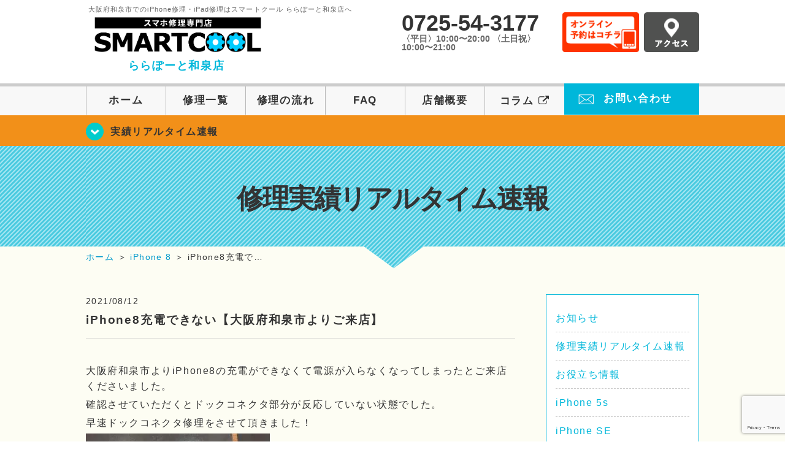

--- FILE ---
content_type: text/html; charset=UTF-8
request_url: https://smartcool-izumi.com/realtime/7324
body_size: 14994
content:
<!DOCTYPE HTML>
<html lang="ja">

<head>
  <!-- メタエリアここから -->
  <meta charset="UTF-8">
      <meta name="viewport" content="width=1110" />
    <!-- メタエリアここまで -->

  <!--ファビコン・ウェブクリップ　ここから-->
  <meta property="og:image" content="https://smartcool-izumi.com/wp-content/themes/smartcool-izumi/images/common/share.png">
  <link rel="icon" type="image/x-icon" href="https://smartcool-izumi.com/wp-content/themes/smartcool-izumi/images/common/favicon.ico">
  <link rel="shortcut icon" href="https://smartcool-izumi.com/wp-content/themes/smartcool-izumi/images/common/favicon.ico">
  <link rel="apple-touch-icon" href="https://smartcool-izumi.com/wp-content/themes/smartcool-izumi/images/common/favicon.ico">
  <!--ファビコン・ウェブクリップ　ここまで-->

  <!-- スタイルシート読み込みここから -->
  <link rel="stylesheet" href="https://smartcool-izumi.com/wp-content/themes/smartcool-izumi/css/common.css">
  <link rel="stylesheet" href="https://smartcool-izumi.com/wp-content/themes/smartcool-izumi/css/layout.css">
  <link rel="stylesheet" href="https://smartcool-izumi.com/wp-content/themes/smartcool-izumi/css/parts.css">
  <link rel="stylesheet" href="https://smartcool-izumi.com/wp-content/themes/smartcool-izumi/css/font-awesome.min.css">
  <link rel="stylesheet" href="https://smartcool-izumi.com/wp-content/themes/smartcool-izumi/css/slider-pro.min.css">
  <link rel="stylesheet" href="https://smartcool-izumi.com/wp-content/themes/smartcool-izumi/css/price-table.css">
  <link rel="stylesheet" href="https://smartcool-izumi.com/wp-content/themes/smartcool-izumi/js/SlickNav/dist/slicknav.css" />
  <link rel="stylesheet" href="https://smartcool-izumi.com/wp-content/themes/smartcool-izumi/css/top-latest-info.css">
  <!-- スタイルシート読み込みここまで -->

  <!-- JS読み込みここから -->
  <script src="https://smartcool-izumi.com/wp-content/themes/smartcool-izumi/js/jquery-1.11.2.min.js"></script>
  <script src="https://smartcool-izumi.com/wp-content/themes/smartcool-izumi/js/setup.js"></script>
  <script src="https://smartcool-izumi.com/wp-content/themes/smartcool-izumi/js/jquery.sliderPro.min.js"></script>
  <script src="https://smartcool-izumi.com/wp-content/themes/smartcool-izumi/js/SlickNav/dist/jquery.slicknav.min.js"></script>
  <script src="https://smartcool-izumi.com/wp-content/themes/smartcool-izumi/js/footer-discount-banner.js"></script>
  <script src="https://smartcool-izumi.com/wp-content/themes/smartcool-izumi/js/header.js"></script>
  <script src="https://smartcool-izumi.com/wp-content/themes/smartcool-izumi/js/slider.js"></script>
  <!-- JS読み込みここまで -->

  <!--[if lt IE 9]（編集不可領域）-->
  <script src="https://smartcool-izumi.com/wp-content/themes/smartcool-izumi/js/html5shiv.js"></script>
  <script src="https://smartcool-izumi.com/wp-content/themes/smartcool-izumi/js/selectivizr.js"></script>
  <script src="https://smartcool-izumi.com/wp-content/themes/smartcool-izumi/js/respond.js"></script>
  <!-- [endif] -->
  <!-- Global site tag (gtag.js) - Google Analytics -->
<script async src="https://www.googletagmanager.com/gtag/js?id=G-JZSKYYQGEJ"></script>
<script>
  window.dataLayer = window.dataLayer || [];

  function gtag() {
    dataLayer.push(arguments);
  }
  gtag('js', new Date());

  gtag('config', 'G-JZSKYYQGEJ');
</script>
<meta name="google-site-verification" content="_qbkBcA899gDqDEjOkQ_RUnQwQYuO4OQXmxN9ou7Vgo" />  <meta name='robots' content='index, follow, max-image-preview:large, max-snippet:-1, max-video-preview:-1' />

	<!-- This site is optimized with the Yoast SEO plugin v26.6 - https://yoast.com/wordpress/plugins/seo/ -->
	<title>iPhone8充電できない【大阪府和泉市よりご来店】 | iPhone修理・iPad修理 スマートクール ららぽーと和泉店</title>
	<meta name="description" content="大阪府和泉市よりiPhone8の充電ができなくて電源が入らなくなってしまったとご来店くださいました。" />
	<link rel="canonical" href="https://smartcool-izumi.com/realtime/7324" />
	<meta property="og:locale" content="ja_JP" />
	<meta property="og:type" content="article" />
	<meta property="og:title" content="iPhone8充電できない【大阪府和泉市よりご来店】 | iPhone修理・iPad修理 スマートクール ららぽーと和泉店" />
	<meta property="og:description" content="大阪府和泉市よりiPhone8の充電ができなくて電源が入らなくなってしまったとご来店くださいました。" />
	<meta property="og:url" content="https://smartcool-izumi.com/realtime/7324" />
	<meta property="og:site_name" content="iPhone修理・iPad修理 スマートクール ららぽーと和泉店" />
	<meta property="article:published_time" content="2021-08-12T00:58:54+00:00" />
	<meta property="og:image" content="https://i0.wp.com/smartcool-izumi.com/wp-content/uploads/2021/08/IMG_4124.jpg?fit=640%2C564&ssl=1" />
	<meta property="og:image:width" content="640" />
	<meta property="og:image:height" content="564" />
	<meta property="og:image:type" content="image/jpeg" />
	<meta name="author" content="スマートクール ららぽーと和泉店" />
	<meta name="twitter:card" content="summary_large_image" />
	<script type="application/ld+json" class="yoast-schema-graph">{"@context":"https://schema.org","@graph":[{"@type":"WebPage","@id":"https://smartcool-izumi.com/realtime/7324","url":"https://smartcool-izumi.com/realtime/7324","name":"iPhone8充電できない【大阪府和泉市よりご来店】 | iPhone修理・iPad修理 スマートクール ららぽーと和泉店","isPartOf":{"@id":"https://smartcool-izumi.com/#website"},"primaryImageOfPage":{"@id":"https://smartcool-izumi.com/realtime/7324#primaryimage"},"image":{"@id":"https://smartcool-izumi.com/realtime/7324#primaryimage"},"thumbnailUrl":"https://i0.wp.com/smartcool-izumi.com/wp-content/uploads/2021/08/IMG_4124.jpg?fit=640%2C564&ssl=1","datePublished":"2021-08-12T00:58:54+00:00","author":{"@id":"https://smartcool-izumi.com/#/schema/person/25b72e8231ef67b3a9bfdd9592689d9c"},"description":"大阪府和泉市よりiPhone8の充電ができなくて電源が入らなくなってしまったとご来店くださいました。","inLanguage":"ja","potentialAction":[{"@type":"ReadAction","target":["https://smartcool-izumi.com/realtime/7324"]}]},{"@type":"ImageObject","inLanguage":"ja","@id":"https://smartcool-izumi.com/realtime/7324#primaryimage","url":"https://i0.wp.com/smartcool-izumi.com/wp-content/uploads/2021/08/IMG_4124.jpg?fit=640%2C564&ssl=1","contentUrl":"https://i0.wp.com/smartcool-izumi.com/wp-content/uploads/2021/08/IMG_4124.jpg?fit=640%2C564&ssl=1","width":640,"height":564},{"@type":"WebSite","@id":"https://smartcool-izumi.com/#website","url":"https://smartcool-izumi.com/","name":"iPhone修理・iPad修理 スマートクール ららぽーと和泉店","description":"iPhone修理・iPad修理ならスマートクール ららぽーと和泉店","potentialAction":[{"@type":"SearchAction","target":{"@type":"EntryPoint","urlTemplate":"https://smartcool-izumi.com/?s={search_term_string}"},"query-input":{"@type":"PropertyValueSpecification","valueRequired":true,"valueName":"search_term_string"}}],"inLanguage":"ja"},{"@type":"Person","@id":"https://smartcool-izumi.com/#/schema/person/25b72e8231ef67b3a9bfdd9592689d9c","name":"スマートクール ららぽーと和泉店","image":{"@type":"ImageObject","inLanguage":"ja","@id":"https://smartcool-izumi.com/#/schema/person/image/","url":"https://secure.gravatar.com/avatar/8e6a9fa826d022e48b3d02a0482e6b438510a5c4b2c58341252d9c3375d31c7a?s=96&d=mm&r=g","contentUrl":"https://secure.gravatar.com/avatar/8e6a9fa826d022e48b3d02a0482e6b438510a5c4b2c58341252d9c3375d31c7a?s=96&d=mm&r=g","caption":"スマートクール ららぽーと和泉店"},"url":"https://smartcool-izumi.com/author/sc_staff_izumi"}]}</script>
	<!-- / Yoast SEO plugin. -->


<link rel='dns-prefetch' href='//webfonts.sakura.ne.jp' />
<link rel='dns-prefetch' href='//stats.wp.com' />
<link rel='dns-prefetch' href='//widgets.wp.com' />
<link rel='dns-prefetch' href='//s0.wp.com' />
<link rel='dns-prefetch' href='//0.gravatar.com' />
<link rel='dns-prefetch' href='//1.gravatar.com' />
<link rel='dns-prefetch' href='//2.gravatar.com' />
<link rel='preconnect' href='//i0.wp.com' />
<link rel='preconnect' href='//c0.wp.com' />
<link rel="alternate" title="oEmbed (JSON)" type="application/json+oembed" href="https://smartcool-izumi.com/wp-json/oembed/1.0/embed?url=https%3A%2F%2Fsmartcool-izumi.com%2Frealtime%2F7324" />
<link rel="alternate" title="oEmbed (XML)" type="text/xml+oembed" href="https://smartcool-izumi.com/wp-json/oembed/1.0/embed?url=https%3A%2F%2Fsmartcool-izumi.com%2Frealtime%2F7324&#038;format=xml" />
<style id='wp-img-auto-sizes-contain-inline-css' type='text/css'>
img:is([sizes=auto i],[sizes^="auto," i]){contain-intrinsic-size:3000px 1500px}
/*# sourceURL=wp-img-auto-sizes-contain-inline-css */
</style>
<link rel='stylesheet' id='jetpack_related-posts-css' href='https://c0.wp.com/p/jetpack/15.3.1/modules/related-posts/related-posts.css' type='text/css' media='all' />
<style id='wp-emoji-styles-inline-css' type='text/css'>

	img.wp-smiley, img.emoji {
		display: inline !important;
		border: none !important;
		box-shadow: none !important;
		height: 1em !important;
		width: 1em !important;
		margin: 0 0.07em !important;
		vertical-align: -0.1em !important;
		background: none !important;
		padding: 0 !important;
	}
/*# sourceURL=wp-emoji-styles-inline-css */
</style>
<style id='wp-block-library-inline-css' type='text/css'>
:root{--wp-block-synced-color:#7a00df;--wp-block-synced-color--rgb:122,0,223;--wp-bound-block-color:var(--wp-block-synced-color);--wp-editor-canvas-background:#ddd;--wp-admin-theme-color:#007cba;--wp-admin-theme-color--rgb:0,124,186;--wp-admin-theme-color-darker-10:#006ba1;--wp-admin-theme-color-darker-10--rgb:0,107,160.5;--wp-admin-theme-color-darker-20:#005a87;--wp-admin-theme-color-darker-20--rgb:0,90,135;--wp-admin-border-width-focus:2px}@media (min-resolution:192dpi){:root{--wp-admin-border-width-focus:1.5px}}.wp-element-button{cursor:pointer}:root .has-very-light-gray-background-color{background-color:#eee}:root .has-very-dark-gray-background-color{background-color:#313131}:root .has-very-light-gray-color{color:#eee}:root .has-very-dark-gray-color{color:#313131}:root .has-vivid-green-cyan-to-vivid-cyan-blue-gradient-background{background:linear-gradient(135deg,#00d084,#0693e3)}:root .has-purple-crush-gradient-background{background:linear-gradient(135deg,#34e2e4,#4721fb 50%,#ab1dfe)}:root .has-hazy-dawn-gradient-background{background:linear-gradient(135deg,#faaca8,#dad0ec)}:root .has-subdued-olive-gradient-background{background:linear-gradient(135deg,#fafae1,#67a671)}:root .has-atomic-cream-gradient-background{background:linear-gradient(135deg,#fdd79a,#004a59)}:root .has-nightshade-gradient-background{background:linear-gradient(135deg,#330968,#31cdcf)}:root .has-midnight-gradient-background{background:linear-gradient(135deg,#020381,#2874fc)}:root{--wp--preset--font-size--normal:16px;--wp--preset--font-size--huge:42px}.has-regular-font-size{font-size:1em}.has-larger-font-size{font-size:2.625em}.has-normal-font-size{font-size:var(--wp--preset--font-size--normal)}.has-huge-font-size{font-size:var(--wp--preset--font-size--huge)}.has-text-align-center{text-align:center}.has-text-align-left{text-align:left}.has-text-align-right{text-align:right}.has-fit-text{white-space:nowrap!important}#end-resizable-editor-section{display:none}.aligncenter{clear:both}.items-justified-left{justify-content:flex-start}.items-justified-center{justify-content:center}.items-justified-right{justify-content:flex-end}.items-justified-space-between{justify-content:space-between}.screen-reader-text{border:0;clip-path:inset(50%);height:1px;margin:-1px;overflow:hidden;padding:0;position:absolute;width:1px;word-wrap:normal!important}.screen-reader-text:focus{background-color:#ddd;clip-path:none;color:#444;display:block;font-size:1em;height:auto;left:5px;line-height:normal;padding:15px 23px 14px;text-decoration:none;top:5px;width:auto;z-index:100000}html :where(.has-border-color){border-style:solid}html :where([style*=border-top-color]){border-top-style:solid}html :where([style*=border-right-color]){border-right-style:solid}html :where([style*=border-bottom-color]){border-bottom-style:solid}html :where([style*=border-left-color]){border-left-style:solid}html :where([style*=border-width]){border-style:solid}html :where([style*=border-top-width]){border-top-style:solid}html :where([style*=border-right-width]){border-right-style:solid}html :where([style*=border-bottom-width]){border-bottom-style:solid}html :where([style*=border-left-width]){border-left-style:solid}html :where(img[class*=wp-image-]){height:auto;max-width:100%}:where(figure){margin:0 0 1em}html :where(.is-position-sticky){--wp-admin--admin-bar--position-offset:var(--wp-admin--admin-bar--height,0px)}@media screen and (max-width:600px){html :where(.is-position-sticky){--wp-admin--admin-bar--position-offset:0px}}
/*wp_block_styles_on_demand_placeholder:696d50ea4f710*/
/*# sourceURL=wp-block-library-inline-css */
</style>
<style id='classic-theme-styles-inline-css' type='text/css'>
/*! This file is auto-generated */
.wp-block-button__link{color:#fff;background-color:#32373c;border-radius:9999px;box-shadow:none;text-decoration:none;padding:calc(.667em + 2px) calc(1.333em + 2px);font-size:1.125em}.wp-block-file__button{background:#32373c;color:#fff;text-decoration:none}
/*# sourceURL=/wp-includes/css/classic-themes.min.css */
</style>
<link rel='stylesheet' id='contact-form-7-css' href='https://smartcool-izumi.com/wp-content/plugins/contact-form-7/includes/css/styles.css?ver=' type='text/css' media='all' />
<link rel='stylesheet' id='ez-toc-css' href='https://smartcool-izumi.com/wp-content/plugins/easy-table-of-contents/assets/css/screen.min.css?ver=' type='text/css' media='all' />
<style id='ez-toc-inline-css' type='text/css'>
div#ez-toc-container .ez-toc-title {font-size: 120%;}div#ez-toc-container .ez-toc-title {font-weight: 500;}div#ez-toc-container ul li , div#ez-toc-container ul li a {font-size: 95%;}div#ez-toc-container ul li , div#ez-toc-container ul li a {font-weight: 500;}div#ez-toc-container nav ul ul li {font-size: 90%;}.ez-toc-box-title {font-weight: bold; margin-bottom: 10px; text-align: center; text-transform: uppercase; letter-spacing: 1px; color: #666; padding-bottom: 5px;position:absolute;top:-4%;left:5%;background-color: inherit;transition: top 0.3s ease;}.ez-toc-box-title.toc-closed {top:-25%;}
.ez-toc-container-direction {direction: ltr;}.ez-toc-counter ul{counter-reset: item ;}.ez-toc-counter nav ul li a::before {content: counters(item, '.', decimal) '. ';display: inline-block;counter-increment: item;flex-grow: 0;flex-shrink: 0;margin-right: .2em; float: left; }.ez-toc-widget-direction {direction: ltr;}.ez-toc-widget-container ul{counter-reset: item ;}.ez-toc-widget-container nav ul li a::before {content: counters(item, '.', decimal) '. ';display: inline-block;counter-increment: item;flex-grow: 0;flex-shrink: 0;margin-right: .2em; float: left; }
/*# sourceURL=ez-toc-inline-css */
</style>
<link rel='stylesheet' id='jetpack_likes-css' href='https://c0.wp.com/p/jetpack/15.3.1/modules/likes/style.css' type='text/css' media='all' />
<link rel='stylesheet' id='wp-pagenavi-css' href='https://smartcool-izumi.com/wp-content/plugins/wp-pagenavi/pagenavi-css.css?ver=' type='text/css' media='all' />
<link rel='stylesheet' id='sharedaddy-css' href='https://c0.wp.com/p/jetpack/15.3.1/modules/sharedaddy/sharing.css' type='text/css' media='all' />
<link rel='stylesheet' id='social-logos-css' href='https://c0.wp.com/p/jetpack/15.3.1/_inc/social-logos/social-logos.min.css' type='text/css' media='all' />
<script type="text/javascript" id="jetpack_related-posts-js-extra">
/* <![CDATA[ */
var related_posts_js_options = {"post_heading":"h4"};
//# sourceURL=jetpack_related-posts-js-extra
/* ]]> */
</script>
<script type="text/javascript" src="https://c0.wp.com/p/jetpack/15.3.1/_inc/build/related-posts/related-posts.min.js" id="jetpack_related-posts-js"></script>
<script type="text/javascript" src="https://c0.wp.com/c/6.9/wp-includes/js/jquery/jquery.min.js" id="jquery-core-js"></script>
<script type="text/javascript" src="https://c0.wp.com/c/6.9/wp-includes/js/jquery/jquery-migrate.min.js" id="jquery-migrate-js"></script>
<script type="text/javascript" src="//webfonts.sakura.ne.jp/js/sakurav3.js?fadein=0&amp;ver=3.1.4" id="typesquare_std-js"></script>
<link rel="https://api.w.org/" href="https://smartcool-izumi.com/wp-json/" /><link rel="alternate" title="JSON" type="application/json" href="https://smartcool-izumi.com/wp-json/wp/v2/posts/7324" /><link rel="EditURI" type="application/rsd+xml" title="RSD" href="https://smartcool-izumi.com/xmlrpc.php?rsd" />
<meta name="generator" content="WordPress 6.9" />
<link rel='shortlink' href='https://smartcool-izumi.com/?p=7324' />
	<style>img#wpstats{display:none}</style>
		<script type="application/ld+json">{
    "@context": "http://schema.org",
    "@type": "Article",
    "headline": "iPhone8充電できない【大阪府和泉市よりご来店】",
    "author": {
        "@type": "Person",
        "name": "スマートクール ららぽーと和泉店"
    },
    "datePublished": "2021-08-12",
    "dateModified": "2021-08-12",
    "articleSection": [
        "修理実績リアルタイム速報",
        "iPhone 8"
    ],
    "url": "https://smartcool-izumi.com/realtime/7324",
    "mainEntityOfPage": {
        "@type": "WebPage",
        "@id": "https://smartcool-izumi.com/realtime/7324"
    },
    "publisher": {
        "@type": "Organization",
        "name": "iPhone修理・iPad修理 スマートクール ららぽーと和泉店",
        "logo": {
            "@type": "ImageObject",
            "url": "https://smartcool-izumi.com/wp-content/themes/smartcool-single/images/common/img_logo.png"
        }
    },
    "image": [
        {
            "@type": "ImageObject",
            "url": "https://i0.wp.com/smartcool-izumi.com/wp-content/uploads/2021/08/IMG_4124.jpg?fit=300%2C264&ssl=1",
            "width": "300",
            "height": "264"
        }
    ]
}</script>
<style type="text/css">.recentcomments a{display:inline !important;padding:0 !important;margin:0 !important;}</style><!-- 必須テンプレートタグ -->
</head>

<body>
  <article id="conbox">
    <header id="header">
      <div class="header-inner clearfix">
        <div class="header-logo-box">
          <a href="https://smartcool-izumi.com/">
                          <p class="header-logo-txt"><span>大阪府和泉市でのiPhone修理・iPad修理はスマートクール ららぽーと和泉店へ</span>
                <img class="header-logo-image" src="https://smartcool-izumi.com/wp-content/themes/smartcool-izumi/images/common/img_logo_pc.png" width="300" height="63" alt="スマートクール ららぽーと和泉店" />
                <p class="header-logo-shop-name">ららぽーと和泉店</p>
              </p>
                      </a>
        </div>
        <!-- /logo-box -->

        <!-- infoここから -->
        <div class="header-info-box clearfix">

          <div class="header-tel-box">
            <p class="header-tel">0725-54-3177</p>
            <p class="header-time">〈平日〉10:00〜20:00 〈土日祝〉10:00〜21:00</p>
            <!-- <p class="header-time-temporary"></p> -->
          </div>

          <div class="header-info-btn-box">
            <div class="header-info-btn01">
              <a href="https://select-type.com/rsv/?id=pwMkU0APoSQ&c_id=160382&w_flg=1" target="blank"><img src="https://smartcool-izumi.com/wp-content/themes/smartcool-izumi/images/common/btn_reserve.jpg" width="125" height="65" alt="オンライン予約はコチラ" /></a>
            </div>
            <div class="header-info-btn02">
              <a href="https://smartcool-izumi.com/about#access"><img src="https://smartcool-izumi.com/wp-content/themes/smartcool-izumi/images/top/btn_access.gif" width="90" height="65" alt="アクセス" /></a>
            </div>
          </div>

        </div>
      </div>
      <!-- infoここまで -->

      <!-- スマホ用ナビここから -->
      <!-- SP MENU -->
      <div class="menu-overlay"></div>
      <!-- メニュー／電話／ネット予約 -->

      <!-- ナビゲーションボタン -->
      <div class="bottom-nav">
        <a href="#" class="bottom-nav-item js-menu-toggle">メニュー</a>
        <a href="#" class="bottom-nav-item js-tel-toggle">電話</a>
        <a href="#" class="bottom-nav-item js-reserve-toggle">ネット予約</a>
      </div>

      <!-- メニュー -->
      <div class="sp-fixed-header">
        <div class="menu main-menu">
          <div class="menu-list">
            <a href="https://smartcool-izumi.com/">ホーム</a><br>
            <a href="https://smartcool-izumi.com/repair">修理一覧</a><br>
            <a href="https://smartcool-izumi.com/flow">修理の流れ</a><br>
            <a href="https://smartcool-izumi.com/faq">FAQ</a><br>
            <a href="https://smartcool-izumi.com/about">店舗概要</a><br>
            <a href="https://smartcool-group.com/media" target="_blank">
              コラム <i class="fa fa-external-link" aria-hidden="true"></i>
            </a><br>
            <a href="https://smartcool-izumi.com/contact">お問い合わせ</a><br>
          </div>
        </div>
      </div>

      <!-- 電話メニュー -->
      <div class="sp-fixed-header">
        <div class="menu tell-menu">
          <div class="menu-list">
            <a href="tel:0725-54-3177"><i class="fa fa-phone"></i> ららぽーと和泉店</a>
          </div>
        </div>
      </div>


      <!-- ネット予約メニュー -->
      <div class="sp-fixed-header">
        <div class="menu reserve-menu">
          <div class="menu-list">
            <a href="https://select-type.com/rsv/?id=pwMkU0APoSQ&c_id=160382&w_flg=1"><i class="fa fa-calendar"></i>ららぽーと和泉店</a>
          </div>
        </div>
      </div>
      <!-- スマホ用ナビここまで -->
      <!-- PC用ナビここから -->
      <nav>
        <ul id="globalnav">
          <li><a href="https://smartcool-izumi.com/">ホーム</a></li>
          <li><a href="https://smartcool-izumi.com/repair">修理一覧</a></li>
          <li><a href="https://smartcool-izumi.com/flow">修理の流れ</a></li>
          <li><a href="https://smartcool-izumi.com/faq">FAQ</a></li>
          <li><a href="https://smartcool-izumi.com/about">店舗概要</a></li>
          <li><a href="https://smartcool-group.com/media" target="_blank">コラム <i class="fa fa-external-link" aria-hidden="true" style="font-size: inherit;padding: 0;"></i></a></li>
          <li class="header-contact"><a href="https://smartcool-izumi.com/contact">お問い合わせ</a></li>
        </ul>
        <!-- PC用ナビここまで -->
      </nav>
    </header>

    <!-- トップページメインイメージここから -->
          <section class="bg-top-eyecatch mb0">
        <div class="bg-eyecatch01">
          <div class="contents">
            <p class="campaign-info"><a href="https://smartcool-izumi.com/realtime">実績リアルタイム速報</a></p>
          </div>
        </div>
      </section>

      <div class="img-sub">
                  <p>
            修理実績リアルタイム速報          </p>
              </div><!-- /img-main-sub -->
        <!-- 下層メインイメージここまで -->

    <div id="wrapper">
      <!-- パンくずここから -->
              <div id="breadcrumbs" ><ul><li class="breadcrumb-top" itemscope itemtype="http://data-vocabulary.org/Breadcrumb"><a href="https://smartcool-izumi.com/" itemprop="url"><span itemprop="title">ホーム</span></a></li><li>&nbsp;＞&nbsp;</li><li itemscope itemtype="http://data-vocabulary.org/Breadcrumb"><a href="https://smartcool-izumi.com/iphone8" itemprop="url"><span itemprop="title">iPhone 8</span></a></li><li>&nbsp;＞&nbsp;</li><li>iPhone8充電で…</li></ul></div>            <!-- パンくずここまで -->
<section>
  <div class="contents">
    <div class="contents-main">
                <p class="post-date">2021/08/12</p>
          <h1 class="post-title"><a href="https://smartcool-izumi.com/realtime/7324">iPhone8充電できない【大阪府和泉市よりご来店】</a></h1>
          <div class="single-post-content">
            <p>大阪府和泉市よりiPhone8の充電ができなくて電源が入らなくなってしまったとご来店くださいました。</p>
<p>確認させていただくとドックコネクタ部分が反応していない状態でした。</p>
<p>早速ドックコネクタ修理をさせて頂きました！</p>
<p><img data-recalc-dims="1" fetchpriority="high" decoding="async" src="https://i0.wp.com/smartcool-izumi.com/wp-content/uploads/2021/08/IMG_4124-300x264.jpg?resize=300%2C264&#038;ssl=1" alt="" width="300" height="264" class="alignnone size-medium wp-image-7325" /></p>
<p>約一時間ほどで修理完了です！</p>
<p>さらにバッテリーも２年以上使っているという事で一緒に交換させて頂きました。</p>
<p>交換後は充電のしていてバッテリーの最大容量も100％に復活しているのでこれでまた快適にご使用いただけますね♪</p>
<p>ご来店ありがとうございました。</p>
<section class="mb90">
<div class="contents mb90" id="access01">
<p><span style="display: inline !important; float: none; background-color: #ffffff; color: #333333; cursor: text; font-family: Georgia,'Times New Roman','Bitstream Charter',Times,serif; font-size: 16px; font-style: normal; font-variant: normal; font-weight: 400; letter-spacing: normal; orphans: 2; text-align: left; text-decoration: none; text-indent: 0px; text-transform: none; -webkit-text-stroke-width: 0px; white-space: normal; word-spacing: 0px;">◇◆</span><span>◇◆</span><span>◇◆</span><span>◇◆</span><span>◇◆</span><span>◇◆</span><span>◇◆</span></p>
</div>
</section>
<p><img data-recalc-dims="1" decoding="async" src="https://i0.wp.com/smartcool-osaka.com/wp-content/uploads/2021/01/b78b5590f8be196d7e3346cfc6f1ebb7-300x212.png?resize=300%2C212&#038;ssl=1" alt="" width="300" height="212" class="alignnone size-medium wp-image-4724" /></p>
<p><a href="https://select-type.com/rsv/?id=pwMkU0APoSQ&amp;c_id=160382&amp;w_flg=1"><span style="background-color: #ccffcc;"><span style="font-size: 18pt; background-color: #ccffcc;"><strong>修理予約は２４時間WEBから</strong></span></span></a></p>
<p><span style="font-size: 18pt; background-color: #ffff99;"><strong>☎0725-54-3177</strong></span></p>
<p><a href="https://smartcool-izumi.com/repair"><span style="background-color: #ff99cc;"><strong><span style="font-size: 18pt; background-color: #ff99cc;">修理一覧</span></strong></span></a></p>
<section class="mb90">
<div class="contents mb90" id="access01">
<p><a href="https://smartcool-osaka.com/"><img data-recalc-dims="1" decoding="async" src="https://i0.wp.com/smartcool-mamikashihara.com/wp-content/uploads/2020/06/12abab85131d74add4eab9627f63ccfe-300x300.jpg?resize=300%2C300&#038;ssl=1" alt="" width="300" height="300" class="alignnone size-medium wp-image-22944" /></a></p>
<p><a href="https://smartcool-izumi.com/"><span style="font-size: 18pt;"><span style="background-color: #99ccff;">ガラスコーティング</span>・<span style="background-color: #ccffcc;">画面修理</span></span></a></p>
<p><a href="https://smartcool-osaka.com/"><img data-recalc-dims="1" loading="lazy" decoding="async" src="https://i0.wp.com/smartcool-mamikashihara.com/wp-content/uploads/2020/06/dc0ea163938c34f0e8430385dc9c91bb-300x300.jpg?resize=300%2C300&#038;ssl=1" alt="" width="300" height="300" class="alignnone size-medium wp-image-22945" /></a></p>
<p><a href="https://smartcool-izumi.com/"><span style="font-size: 18pt;"><span style="background-color: #ffcc99;">バッテリー交換</span>・<span style="background-color: #ff99cc;">カメラ修理</span></span></a></p>
<p><a href="https://smartcool-osaka.com/"><img data-recalc-dims="1" loading="lazy" decoding="async" src="https://i0.wp.com/smartcool-mamikashihara.com/wp-content/uploads/2020/06/6a9fe8b6683aa720cd2f0236f0a2d00f-300x300.jpg?resize=300%2C300&#038;ssl=1" alt="" width="300" height="300" class="alignnone size-medium wp-image-22943" /></a></p>
<p><a href="https://smartcool-izumi.com/"><span style="font-size: 18pt;"><span style="background-color: #ffff99;">ドックコネクタ</span>・<span style="background-color: #cc99ff;">ボタン修理</span>・<span style="background-color: #ff00ff;">水没復旧</span>・<span style="background-color: #ffff00;">その他修理</span></span></a></p>
<p><a href="https://smartcool-izumi.com/">など様々な修理に対応しております！！</a></p>
</div>
</section>
<p><a href="https://smartcool-izumi.com/contact">お困りの方はご相談だけでもお受けいたしますので、お待ちしております😊</a></p>
<p><img data-recalc-dims="1" loading="lazy" decoding="async" src="https://i0.wp.com/smartcool-osaka.com/wp-content/uploads/2021/01/e6315d2712ea79f6343dc208c60a123a-300x225.jpg?resize=300%2C225&#038;ssl=1" alt="" width="300" height="225" class="alignnone size-medium wp-image-4736" /></p>
<p><img data-recalc-dims="1" loading="lazy" decoding="async" src="https://i0.wp.com/smartcool-osaka.com/wp-content/uploads/2021/01/top_main_coating_wh-300x120.jpg?resize=300%2C120&#038;ssl=1" alt="" width="300" height="120" class="alignnone size-medium wp-image-4721" /></p>
<p>画面を綺麗に保つならガラスコーティングがおすすめ🙋</p>
<p>iPhoneガラスコーティングと強化ガラスのセットが</p>
<p>４４００円税込でお得にできるのは</p>
<p>スマートクールららぽーと和泉店だけ📱✨</p>
<p><a href="https://select-type.com/rsv/?id=pwMkU0APoSQ&amp;c_id=160382&amp;w_flg=1"><span style="font-size: 24pt; background-color: #ccffff;">👉オンライン予約はこちら👈</span></a></p>
<section class="mb80">
<div class="contents">
<table class="common-tbl01">
<tbody>
<tr>
<th>店舗名</th>
<td>スマートクール ららぽーと和泉店</td>
</tr>
<tr>
<th>住所</th>
<td>〒594-1157 大阪府和泉市あゆみ野4-4-7 ららぽーと和泉 4階</td>
</tr>
<tr>
<th>電話番号</th>
<td>0725-54-3177</td>
</tr>
<tr>
<th>店舗責任者</th>
<td>岡本　智美</td>
</tr>
<tr>
<th>営業時間</th>
<td>10:00～20:00 年中無休　</td>
</tr>
<tr>
<th>メール送信先</th>
<td>info@smartcool-izumi.com</td>
</tr>
</tbody>
</table>
</div>
</section>
<section class="mb90" id="access">
<div class="contents">
<h2 class="ttl01 mb30"><img data-recalc-dims="1" loading="lazy" decoding="async" src="https://i0.wp.com/smartcool-izumi.com/wp-content/themes/smartcool-single/images/common/icon_spanner.png?resize=40%2C39&#038;ssl=1" width="40" height="39" alt="アイコン" /> アクセスマップ</h2>
<div class="about-map-box"><iframe width="100%" height="100%" src="https://www.google.com/maps/embed?pb=!1m14!1m8!1m3!1d13162.27467883899!2d135.4482991!3d34.4377098!3m2!1i1024!2i768!4f13.1!3m3!1m2!1s0x0%3A0x136e84fff49a702!2z44KJ44KJ44G944O844Go5ZKM5rOJ!5e0!3m2!1sja!2sjp!4v1618900404664!5m2!1sja!2sjp" allowfullscreen="allowfullscreen" loading="lazy" data-mce-fragment="1"></iframe></div>
</div>
</section>
<section class="bg-cmn-bnr">
<div class="contents">
<div class="common-bnr-box02 clearfix">
<p class="common-bnr01"><a href="tel:TEL%E6%BA%96%E5%82%99%E4%B8%AD"><img data-recalc-dims="1" loading="lazy" decoding="async" src="https://i0.wp.com/smartcool-izumi.com/wp-content/themes/smartcool-single/images/common/bnr_common02.png?resize=478%2C126&#038;ssl=1" alt="気軽にお問い合わせ下さい" width="478" height="126" /></a></p>
<p class="common-bnr02"><a href="https://smartcool-izumi.com/contact"><img data-recalc-dims="1" loading="lazy" decoding="async" src="https://i0.wp.com/smartcool-izumi.com/wp-content/themes/smartcool-single/images/common/bnr_common03.png?resize=478%2C126&#038;ssl=1" alt="メールでのお問い合わせはこちら" width="478" height="126" /></a></p>
</div>
</div>
</section>
<div class="sharedaddy sd-sharing-enabled"><div class="robots-nocontent sd-block sd-social sd-social-icon-text sd-sharing"><h3 class="sd-title">共有:</h3><div class="sd-content"><ul><li class="share-facebook"><a rel="nofollow noopener noreferrer"
				data-shared="sharing-facebook-7324"
				class="share-facebook sd-button share-icon"
				href="https://smartcool-izumi.com/realtime/7324?share=facebook"
				target="_blank"
				aria-labelledby="sharing-facebook-7324"
				>
				<span id="sharing-facebook-7324" hidden>Facebook で共有するにはクリックしてください (新しいウィンドウで開きます)</span>
				<span>Facebook</span>
			</a></li><li class="share-x"><a rel="nofollow noopener noreferrer"
				data-shared="sharing-x-7324"
				class="share-x sd-button share-icon"
				href="https://smartcool-izumi.com/realtime/7324?share=x"
				target="_blank"
				aria-labelledby="sharing-x-7324"
				>
				<span id="sharing-x-7324" hidden>クリックして X で共有 (新しいウィンドウで開きます)</span>
				<span>X</span>
			</a></li><li class="share-end"></li></ul></div></div></div><div class='sharedaddy sd-block sd-like jetpack-likes-widget-wrapper jetpack-likes-widget-unloaded' id='like-post-wrapper-192143031-7324-696d50ea5ee91' data-src='https://widgets.wp.com/likes/?ver=15.3.1#blog_id=192143031&amp;post_id=7324&amp;origin=smartcool-izumi.com&amp;obj_id=192143031-7324-696d50ea5ee91' data-name='like-post-frame-192143031-7324-696d50ea5ee91' data-title='いいねまたはリブログ'><h3 class="sd-title"><span class="ez-toc-section" id="%E3%81%84%E3%81%84%E3%81%AD"></span>いいね:<span class="ez-toc-section-end"></span></h3><div class='likes-widget-placeholder post-likes-widget-placeholder' style='height: 55px;'><span class='button'><span>いいね</span></span> <span class="loading">読み込み中…</span></div><span class='sd-text-color'></span><a class='sd-link-color'></a></div>
<div id='jp-relatedposts' class='jp-relatedposts' >
	
</div>          </div>
          <div class="single-post-prev">
                        <a href="https://smartcool-izumi.com/realtime"><img src="https://smartcool-izumi.com/wp-content/themes/smartcool-izumi/images/common/btn_prev.gif" />
            </a>
          </div>
          </div>
    <div id="sidebar">
  <section>
    <div class="news_category">

      <ul class="archive_list">
        	<li class="cat-item cat-item-2"><a href="https://smartcool-izumi.com/blog">お知らせ</a>
</li>
	<li class="cat-item cat-item-3"><a href="https://smartcool-izumi.com/realtime">修理実績リアルタイム速報</a>
</li>
	<li class="cat-item cat-item-4"><a href="https://smartcool-izumi.com/cat-tips">お役立ち情報</a>
</li>
	<li class="cat-item cat-item-7"><a href="https://smartcool-izumi.com/iphone5s">iPhone 5s</a>
</li>
	<li class="cat-item cat-item-9"><a href="https://smartcool-izumi.com/iphonese">iPhone SE</a>
</li>
	<li class="cat-item cat-item-10"><a href="https://smartcool-izumi.com/iphone6">iPhone 6</a>
</li>
	<li class="cat-item cat-item-12"><a href="https://smartcool-izumi.com/iphone6s">iPhone 6s</a>
</li>
	<li class="cat-item cat-item-13"><a href="https://smartcool-izumi.com/iphone6splus">iPhone 6s Plus</a>
</li>
	<li class="cat-item cat-item-14"><a href="https://smartcool-izumi.com/iphone7">iPhone 7</a>
</li>
	<li class="cat-item cat-item-15"><a href="https://smartcool-izumi.com/iphone7plus">iPhone 7 Plus</a>
</li>
	<li class="cat-item cat-item-16"><a href="https://smartcool-izumi.com/iphone8">iPhone 8</a>
</li>
	<li class="cat-item cat-item-17"><a href="https://smartcool-izumi.com/iphone8plus">iPhone 8 Plus</a>
</li>
	<li class="cat-item cat-item-18"><a href="https://smartcool-izumi.com/iphonex">iPhone X</a>
</li>
	<li class="cat-item cat-item-19"><a href="https://smartcool-izumi.com/iphonexs">iPhone Xs</a>
</li>
	<li class="cat-item cat-item-20"><a href="https://smartcool-izumi.com/ihonexr">iPhone XR</a>
</li>
	<li class="cat-item cat-item-21"><a href="https://smartcool-izumi.com/iphonexsmax">iPhone Xs Max</a>
</li>
	<li class="cat-item cat-item-22"><a href="https://smartcool-izumi.com/iphone11">iPhone 11</a>
</li>
	<li class="cat-item cat-item-23"><a href="https://smartcool-izumi.com/iphone11pro">iPhone 11 Pro</a>
</li>
	<li class="cat-item cat-item-24"><a href="https://smartcool-izumi.com/iphone11promax">iPhone 11 Pro Max</a>
</li>
	<li class="cat-item cat-item-25"><a href="https://smartcool-izumi.com/iphonese2">iPhone SE 2</a>
</li>
	<li class="cat-item cat-item-26"><a href="https://smartcool-izumi.com/iphone12">iPhone 12</a>
</li>
	<li class="cat-item cat-item-27"><a href="https://smartcool-izumi.com/iphone12mini">iPhone 12 mini</a>
</li>
	<li class="cat-item cat-item-28"><a href="https://smartcool-izumi.com/iphone12pro">iPhone 12 Pro</a>
</li>
	<li class="cat-item cat-item-29"><a href="https://smartcool-izumi.com/iphone12promax">iPhone 12 Pro Max</a>
</li>
	<li class="cat-item cat-item-57"><a href="https://smartcool-izumi.com/iphonese3">iPhone SE 3</a>
</li>
	<li class="cat-item cat-item-49"><a href="https://smartcool-izumi.com/iphone13pro">iPhone 13 Pro</a>
</li>
	<li class="cat-item cat-item-56"><a href="https://smartcool-izumi.com/iphone14pro">iPhone 14 Pro</a>
</li>
	<li class="cat-item cat-item-30"><a href="https://smartcool-izumi.com/android">Android</a>
</li>
	<li class="cat-item cat-item-31"><a href="https://smartcool-izumi.com/ipad">iPad</a>
</li>
	<li class="cat-item cat-item-32"><a href="https://smartcool-izumi.com/switch">Nintendo Switch</a>
</li>
	<li class="cat-item cat-item-34"><a href="https://smartcool-izumi.com/cat-coating">ガラスコーティング</a>
</li>
	<li class="cat-item cat-item-33"><a href="https://smartcool-izumi.com/voice">お客様の声</a>
</li>
	<li class="cat-item cat-item-37"><a href="https://smartcool-izumi.com/campaign">キャンペーン</a>
</li>
	<li class="cat-item cat-item-35"><a href="https://smartcool-izumi.com/cat-accessory">スマホアクセサリー</a>
</li>
	<li class="cat-item cat-item-38"><a href="https://smartcool-izumi.com/cat-field">出張修理サービス</a>
</li>
	<li class="cat-item cat-item-36"><a href="https://smartcool-izumi.com/cat-buy">買取サービス</a>
</li>
	<li class="cat-item cat-item-39"><a href="https://smartcool-izumi.com/security">安心3ヶ月保証について</a>
</li>
      </ul>



      <ul class="archive_list">
        	<li><a href='https://smartcool-izumi.com/date/2026/01'>2026年1月</a></li>
	<li><a href='https://smartcool-izumi.com/date/2025/12'>2025年12月</a></li>
	<li><a href='https://smartcool-izumi.com/date/2025/11'>2025年11月</a></li>
	<li><a href='https://smartcool-izumi.com/date/2025/10'>2025年10月</a></li>
	<li><a href='https://smartcool-izumi.com/date/2025/09'>2025年9月</a></li>
	<li><a href='https://smartcool-izumi.com/date/2025/08'>2025年8月</a></li>
	<li><a href='https://smartcool-izumi.com/date/2025/07'>2025年7月</a></li>
	<li><a href='https://smartcool-izumi.com/date/2025/06'>2025年6月</a></li>
	<li><a href='https://smartcool-izumi.com/date/2025/05'>2025年5月</a></li>
	<li><a href='https://smartcool-izumi.com/date/2025/04'>2025年4月</a></li>
	<li><a href='https://smartcool-izumi.com/date/2025/03'>2025年3月</a></li>
	<li><a href='https://smartcool-izumi.com/date/2025/02'>2025年2月</a></li>
	<li><a href='https://smartcool-izumi.com/date/2025/01'>2025年1月</a></li>
	<li><a href='https://smartcool-izumi.com/date/2024/12'>2024年12月</a></li>
	<li><a href='https://smartcool-izumi.com/date/2024/11'>2024年11月</a></li>
	<li><a href='https://smartcool-izumi.com/date/2024/10'>2024年10月</a></li>
	<li><a href='https://smartcool-izumi.com/date/2024/09'>2024年9月</a></li>
	<li><a href='https://smartcool-izumi.com/date/2024/08'>2024年8月</a></li>
	<li><a href='https://smartcool-izumi.com/date/2024/07'>2024年7月</a></li>
	<li><a href='https://smartcool-izumi.com/date/2024/06'>2024年6月</a></li>
	<li><a href='https://smartcool-izumi.com/date/2024/05'>2024年5月</a></li>
	<li><a href='https://smartcool-izumi.com/date/2024/04'>2024年4月</a></li>
	<li><a href='https://smartcool-izumi.com/date/2024/03'>2024年3月</a></li>
	<li><a href='https://smartcool-izumi.com/date/2024/02'>2024年2月</a></li>
	<li><a href='https://smartcool-izumi.com/date/2023/10'>2023年10月</a></li>
	<li><a href='https://smartcool-izumi.com/date/2023/09'>2023年9月</a></li>
	<li><a href='https://smartcool-izumi.com/date/2023/08'>2023年8月</a></li>
	<li><a href='https://smartcool-izumi.com/date/2023/07'>2023年7月</a></li>
	<li><a href='https://smartcool-izumi.com/date/2023/06'>2023年6月</a></li>
	<li><a href='https://smartcool-izumi.com/date/2023/05'>2023年5月</a></li>
	<li><a href='https://smartcool-izumi.com/date/2023/04'>2023年4月</a></li>
	<li><a href='https://smartcool-izumi.com/date/2023/03'>2023年3月</a></li>
	<li><a href='https://smartcool-izumi.com/date/2023/02'>2023年2月</a></li>
	<li><a href='https://smartcool-izumi.com/date/2023/01'>2023年1月</a></li>
	<li><a href='https://smartcool-izumi.com/date/2022/12'>2022年12月</a></li>
	<li><a href='https://smartcool-izumi.com/date/2022/11'>2022年11月</a></li>
	<li><a href='https://smartcool-izumi.com/date/2022/10'>2022年10月</a></li>
	<li><a href='https://smartcool-izumi.com/date/2022/09'>2022年9月</a></li>
	<li><a href='https://smartcool-izumi.com/date/2022/08'>2022年8月</a></li>
	<li><a href='https://smartcool-izumi.com/date/2022/07'>2022年7月</a></li>
	<li><a href='https://smartcool-izumi.com/date/2022/06'>2022年6月</a></li>
	<li><a href='https://smartcool-izumi.com/date/2022/05'>2022年5月</a></li>
	<li><a href='https://smartcool-izumi.com/date/2022/04'>2022年4月</a></li>
	<li><a href='https://smartcool-izumi.com/date/2022/03'>2022年3月</a></li>
	<li><a href='https://smartcool-izumi.com/date/2022/02'>2022年2月</a></li>
	<li><a href='https://smartcool-izumi.com/date/2022/01'>2022年1月</a></li>
	<li><a href='https://smartcool-izumi.com/date/2021/12'>2021年12月</a></li>
	<li><a href='https://smartcool-izumi.com/date/2021/11'>2021年11月</a></li>
	<li><a href='https://smartcool-izumi.com/date/2021/10'>2021年10月</a></li>
	<li><a href='https://smartcool-izumi.com/date/2021/09'>2021年9月</a></li>
	<li><a href='https://smartcool-izumi.com/date/2021/08'>2021年8月</a></li>
	<li><a href='https://smartcool-izumi.com/date/2021/07'>2021年7月</a></li>
	<li><a href='https://smartcool-izumi.com/date/2021/06'>2021年6月</a></li>
	<li><a href='https://smartcool-izumi.com/date/2021/05'>2021年5月</a></li>
	<li><a href='https://smartcool-izumi.com/date/2021/04'>2021年4月</a></li>
      </ul>

    </div>
  </section>
</div>
<!--/sidebar -->
  </div>
</section>


  <section class="bg-cmn-bnr">
    <div class="contents">
      <div class="common-bnr-box02 clearfix">
<p class="common-bnr01"><a href="tel:0725-54-3177"><img src="https://smartcool-izumi.com/wp-content/themes/smartcool-izumi/images/common/bnr_common02.png?v4" alt="気軽にお問い合わせ下さい" width="478" height="126"></a></p>
<p class="common-bnr02"><a href="https://smartcool-izumi.com/smartcool-izumi-ni-toiawaseru"><img src="https://smartcool-izumi.com/wp-content/themes/smartcool-izumi/images/common/bnr_common03.png" alt="メールでのお問い合わせはこちら" width="478" height="126"></a></p>
</div>    </div>
  </section>
</div><!--wrapper-->
</article><!--/conbox -->

<footer>

  <div id="pagetop">
    <a href="#header"><img src="https://smartcool-izumi.com/wp-content/themes/smartcool-izumi/images/common/btn_pagetop.png" width="60" height="60" alt="ページトップ" /></a>
  </div><!--/pagetop-->
    <div class="discount">
    <div class="discount-header">
      ご来店予約で割引致します！
      <span class="discount-icon">+</span>
    </div>
    <div class="discount-content">
              <div class="discount-item">
          <div class="discount-item-header">
            来店予約で¥1000割引!!
          </div>
          <ul class="discount-item-details">
                          <li>
                <p>※5500円以上の修理対象</p>
              </li>
                        <li>
              <p>※コーティング・各種メンテは対象外</p>
            </li>
          </ul>
          <a href="https://select-type.com/rsv/?id=pwMkU0APoSQ&amp;c_id=160382&amp;w_flg=1" class="discount-button" target="_blank">
            ららぽーと和泉店<br>予約フォームへ
          </a>
        </div>
          </div>
  </div>

  <div class="footer-outer">
    <div class="footer-inner">
      <div id="box-ft-info">
        <div class="footer-logo-box mb10">
          <p class="footer-logo-txt02">iPhone修理・iPad修理 <span class="footer-logo-txt03">地域最安値</span></p>
          <p class="footer-logo-txt01">スマートクール ららぽーと和泉店</p>
        </div><!--/footer-logo-->
        <div class="footer-address-box">
          <p>〒594-1157<br>大阪府和泉市あゆみ野4丁目4-7 ららぽーと和泉 4階</p>
          <p>〈平日〉10:00〜20:00 〈土日祝〉10:00〜21:00</p>
        </div>
        <div class="footer-tel-box mb15">
          <p><i class="fa fa-mobile" aria-hidden="true"></i> 0725-54-3177</p>
        </div>
        <div class="footer-img-box">
          <img src="https://smartcool-izumi.com/wp-content/themes/smartcool-izumi/images/common/bnr_creditcards.gif" width="340" height="98" alt="クレジットカード" />
        </div>
      </div>

      <div id="box-ft-nav">
        <ul class="clearfix">
          <li class="footer-nav01 footer-nav-list01">
            <ul>
              <li><a href="https://smartcool-izumi.com/">ホーム</a></li>
            </ul>
          </li>
          <li class="footer-nav01 footer-nav-list02">
            <ul>
              <li><a href="https://smartcool-izumi.com/repair/">修理一覧</a></li>
              <li class="sp-none"><a href="https://smartcool-izumi.com/repair/menu01/">-&nbsp;ガラス液晶交換修理</a></li>
              <li class="sp-none"><a href="https://smartcool-izumi.com/repair/menu02/">-&nbsp;スリープボタン交換修理（電源ボタン）</a></li>
              <li class="sp-none"><a href="https://smartcool-izumi.com/repair/menu03/">-&nbsp;ホームボタン交換修理</a></li>
              <li class="sp-none"><a href="https://smartcool-izumi.com/repair/menu04/">-&nbsp;カメラ交換修理</a></li>
              <li class="sp-none"><a href="https://smartcool-izumi.com/repair/menu05/">-&nbsp;ドックコネクタ交換修理</a></li>
              <li class="sp-none"><a href="https://smartcool-izumi.com/repair/menu06/">-&nbsp;スピーカー交換修理</a></li>
              <li class="sp-none"><a href="https://smartcool-izumi.com/repair/menu07/">-&nbsp;水没復旧修理</a></li>
              <li class="sp-none"><a href="https://smartcool-izumi.com/repair/menu08/">-&nbsp;バッテリー交換修理</a></li>
              <li class="sp-none"><a href="https://smartcool-izumi.com/repair/menu10/">-&nbsp;Android修理</a></li>
              <li class="sp-none"><a href="https://smartcool-izumi.com/repair/menu11/">-&nbsp;Nintendo Switch修理</a></li>
            </ul>
          </li>
          <li class="footer-nav01 footer-nav-list03">
            <ul>
              <li><a href="https://smartcool-izumi.com/flow/">来店のご案内・修理の流れ</a></li>
              <li><a href="https://smartcool-izumi.com/voice/">お客様の声</a></li>
              <li><a href="https://smartcool-izumi.com/faq/">よくあるご質問</a></li>
              <li><a href="https://smartcool-izumi.com/about/">店舗情報・アクセス</a></li>
              <li><a href="https://smartcool-izumi.com/blog/">お知らせブログ</a></li>
              <li><a href="https://smartcool-izumi.com/menseki/">注意事項・免責事項</a></li>
              <li><a href="https://smartcool-group.com/privacypolicy" target="_blank" rel="noopener">プライバシーポリシー <i
                    class="fa fa-external-link" aria-hidden="true"></i></a></li>
              <li class="media-link"><a href="https://smartcool-group.com/media" target="_blank">スマテクマガジン <i
                    class="fa fa-external-link" aria-hidden="true"></i></a></li>
            </ul>
          </li>
        </ul>
      </div><!--/box-ft-nav-->
    </div><!--/footer_inner-->
  </div><!--/footer-outer-->
  <div class="box-copyright-outer">
    <div class="box-copyright">
      &copy; 2017 - 2026 スマートクール
    </div><!--/box-copyright -->
  </div><!--/box-copyright-outer -->
</footer><!--/footer-->
<script type="speculationrules">
{"prefetch":[{"source":"document","where":{"and":[{"href_matches":"/*"},{"not":{"href_matches":["/wp-*.php","/wp-admin/*","/wp-content/uploads/*","/wp-content/*","/wp-content/plugins/*","/wp-content/themes/smartcool-izumi/*","/*\\?(.+)"]}},{"not":{"selector_matches":"a[rel~=\"nofollow\"]"}},{"not":{"selector_matches":".no-prefetch, .no-prefetch a"}}]},"eagerness":"conservative"}]}
</script>

	<script type="text/javascript">
		window.WPCOM_sharing_counts = {"https:\/\/smartcool-izumi.com\/realtime\/7324":7324};
	</script>
				<script type="text/javascript" src="https://c0.wp.com/c/6.9/wp-includes/js/dist/hooks.min.js" id="wp-hooks-js"></script>
<script type="text/javascript" src="https://c0.wp.com/c/6.9/wp-includes/js/dist/i18n.min.js" id="wp-i18n-js"></script>
<script type="text/javascript" id="wp-i18n-js-after">
/* <![CDATA[ */
wp.i18n.setLocaleData( { 'text direction\u0004ltr': [ 'ltr' ] } );
//# sourceURL=wp-i18n-js-after
/* ]]> */
</script>
<script type="text/javascript" src="https://smartcool-izumi.com/wp-content/plugins/contact-form-7/includes/swv/js/index.js?ver=6.1.4" id="swv-js"></script>
<script type="text/javascript" id="contact-form-7-js-translations">
/* <![CDATA[ */
( function( domain, translations ) {
	var localeData = translations.locale_data[ domain ] || translations.locale_data.messages;
	localeData[""].domain = domain;
	wp.i18n.setLocaleData( localeData, domain );
} )( "contact-form-7", {"translation-revision-date":"2025-11-30 08:12:23+0000","generator":"GlotPress\/4.0.3","domain":"messages","locale_data":{"messages":{"":{"domain":"messages","plural-forms":"nplurals=1; plural=0;","lang":"ja_JP"},"This contact form is placed in the wrong place.":["\u3053\u306e\u30b3\u30f3\u30bf\u30af\u30c8\u30d5\u30a9\u30fc\u30e0\u306f\u9593\u9055\u3063\u305f\u4f4d\u7f6e\u306b\u7f6e\u304b\u308c\u3066\u3044\u307e\u3059\u3002"],"Error:":["\u30a8\u30e9\u30fc:"]}},"comment":{"reference":"includes\/js\/index.js"}} );
//# sourceURL=contact-form-7-js-translations
/* ]]> */
</script>
<script type="text/javascript" id="contact-form-7-js-before">
/* <![CDATA[ */
var wpcf7 = {
    "api": {
        "root": "https:\/\/smartcool-izumi.com\/wp-json\/",
        "namespace": "contact-form-7\/v1"
    }
};
//# sourceURL=contact-form-7-js-before
/* ]]> */
</script>
<script type="text/javascript" src="https://smartcool-izumi.com/wp-content/plugins/contact-form-7/includes/js/index.js?ver=6.1.4" id="contact-form-7-js"></script>
<script type="text/javascript" id="ez-toc-scroll-scriptjs-js-extra">
/* <![CDATA[ */
var eztoc_smooth_local = {"scroll_offset":"30","add_request_uri":"","add_self_reference_link":""};
//# sourceURL=ez-toc-scroll-scriptjs-js-extra
/* ]]> */
</script>
<script type="text/javascript" src="https://smartcool-izumi.com/wp-content/plugins/easy-table-of-contents/assets/js/smooth_scroll.min.js?ver=2.0.79.2" id="ez-toc-scroll-scriptjs-js"></script>
<script type="text/javascript" src="https://smartcool-izumi.com/wp-content/plugins/easy-table-of-contents/vendor/js-cookie/js.cookie.min.js?ver=2.2.1" id="ez-toc-js-cookie-js"></script>
<script type="text/javascript" src="https://smartcool-izumi.com/wp-content/plugins/easy-table-of-contents/vendor/sticky-kit/jquery.sticky-kit.min.js?ver=1.9.2" id="ez-toc-jquery-sticky-kit-js"></script>
<script type="text/javascript" id="ez-toc-js-js-extra">
/* <![CDATA[ */
var ezTOC = {"smooth_scroll":"1","visibility_hide_by_default":"","scroll_offset":"30","fallbackIcon":"\u003Cspan class=\"\"\u003E\u003Cspan class=\"eztoc-hide\" style=\"display:none;\"\u003EToggle\u003C/span\u003E\u003Cspan class=\"ez-toc-icon-toggle-span\"\u003E\u003Csvg style=\"fill: #999;color:#999\" xmlns=\"http://www.w3.org/2000/svg\" class=\"list-377408\" width=\"20px\" height=\"20px\" viewBox=\"0 0 24 24\" fill=\"none\"\u003E\u003Cpath d=\"M6 6H4v2h2V6zm14 0H8v2h12V6zM4 11h2v2H4v-2zm16 0H8v2h12v-2zM4 16h2v2H4v-2zm16 0H8v2h12v-2z\" fill=\"currentColor\"\u003E\u003C/path\u003E\u003C/svg\u003E\u003Csvg style=\"fill: #999;color:#999\" class=\"arrow-unsorted-368013\" xmlns=\"http://www.w3.org/2000/svg\" width=\"10px\" height=\"10px\" viewBox=\"0 0 24 24\" version=\"1.2\" baseProfile=\"tiny\"\u003E\u003Cpath d=\"M18.2 9.3l-6.2-6.3-6.2 6.3c-.2.2-.3.4-.3.7s.1.5.3.7c.2.2.4.3.7.3h11c.3 0 .5-.1.7-.3.2-.2.3-.5.3-.7s-.1-.5-.3-.7zM5.8 14.7l6.2 6.3 6.2-6.3c.2-.2.3-.5.3-.7s-.1-.5-.3-.7c-.2-.2-.4-.3-.7-.3h-11c-.3 0-.5.1-.7.3-.2.2-.3.5-.3.7s.1.5.3.7z\"/\u003E\u003C/svg\u003E\u003C/span\u003E\u003C/span\u003E","chamomile_theme_is_on":""};
//# sourceURL=ez-toc-js-js-extra
/* ]]> */
</script>
<script type="text/javascript" src="https://smartcool-izumi.com/wp-content/plugins/easy-table-of-contents/assets/js/front.min.js?ver=2.0.79.2-1766057311" id="ez-toc-js-js"></script>
<script type="text/javascript" src="https://www.google.com/recaptcha/api.js?render=6Ldh96opAAAAAOrY4bQPoQV8bzC9p2MHEFXz9Yp4&amp;ver=3.0" id="google-recaptcha-js"></script>
<script type="text/javascript" src="https://c0.wp.com/c/6.9/wp-includes/js/dist/vendor/wp-polyfill.min.js" id="wp-polyfill-js"></script>
<script type="text/javascript" id="wpcf7-recaptcha-js-before">
/* <![CDATA[ */
var wpcf7_recaptcha = {
    "sitekey": "6Ldh96opAAAAAOrY4bQPoQV8bzC9p2MHEFXz9Yp4",
    "actions": {
        "homepage": "homepage",
        "contactform": "contactform"
    }
};
//# sourceURL=wpcf7-recaptcha-js-before
/* ]]> */
</script>
<script type="text/javascript" src="https://smartcool-izumi.com/wp-content/plugins/contact-form-7/modules/recaptcha/index.js?ver=6.1.4" id="wpcf7-recaptcha-js"></script>
<script type="text/javascript" id="jetpack-stats-js-before">
/* <![CDATA[ */
_stq = window._stq || [];
_stq.push([ "view", JSON.parse("{\"v\":\"ext\",\"blog\":\"192143031\",\"post\":\"7324\",\"tz\":\"9\",\"srv\":\"smartcool-izumi.com\",\"j\":\"1:15.3.1\"}") ]);
_stq.push([ "clickTrackerInit", "192143031", "7324" ]);
//# sourceURL=jetpack-stats-js-before
/* ]]> */
</script>
<script type="text/javascript" src="https://stats.wp.com/e-202603.js" id="jetpack-stats-js" defer="defer" data-wp-strategy="defer"></script>
<script type="text/javascript" src="https://c0.wp.com/p/jetpack/15.3.1/_inc/build/likes/queuehandler.min.js" id="jetpack_likes_queuehandler-js"></script>
<script type="text/javascript" id="sharing-js-js-extra">
/* <![CDATA[ */
var sharing_js_options = {"lang":"en","counts":"1","is_stats_active":"1"};
//# sourceURL=sharing-js-js-extra
/* ]]> */
</script>
<script type="text/javascript" src="https://c0.wp.com/p/jetpack/15.3.1/_inc/build/sharedaddy/sharing.min.js" id="sharing-js-js"></script>
<script type="text/javascript" id="sharing-js-js-after">
/* <![CDATA[ */
var windowOpen;
			( function () {
				function matches( el, sel ) {
					return !! (
						el.matches && el.matches( sel ) ||
						el.msMatchesSelector && el.msMatchesSelector( sel )
					);
				}

				document.body.addEventListener( 'click', function ( event ) {
					if ( ! event.target ) {
						return;
					}

					var el;
					if ( matches( event.target, 'a.share-facebook' ) ) {
						el = event.target;
					} else if ( event.target.parentNode && matches( event.target.parentNode, 'a.share-facebook' ) ) {
						el = event.target.parentNode;
					}

					if ( el ) {
						event.preventDefault();

						// If there's another sharing window open, close it.
						if ( typeof windowOpen !== 'undefined' ) {
							windowOpen.close();
						}
						windowOpen = window.open( el.getAttribute( 'href' ), 'wpcomfacebook', 'menubar=1,resizable=1,width=600,height=400' );
						return false;
					}
				} );
			} )();
var windowOpen;
			( function () {
				function matches( el, sel ) {
					return !! (
						el.matches && el.matches( sel ) ||
						el.msMatchesSelector && el.msMatchesSelector( sel )
					);
				}

				document.body.addEventListener( 'click', function ( event ) {
					if ( ! event.target ) {
						return;
					}

					var el;
					if ( matches( event.target, 'a.share-x' ) ) {
						el = event.target;
					} else if ( event.target.parentNode && matches( event.target.parentNode, 'a.share-x' ) ) {
						el = event.target.parentNode;
					}

					if ( el ) {
						event.preventDefault();

						// If there's another sharing window open, close it.
						if ( typeof windowOpen !== 'undefined' ) {
							windowOpen.close();
						}
						windowOpen = window.open( el.getAttribute( 'href' ), 'wpcomx', 'menubar=1,resizable=1,width=600,height=350' );
						return false;
					}
				} );
			} )();
//# sourceURL=sharing-js-js-after
/* ]]> */
</script>
<script id="wp-emoji-settings" type="application/json">
{"baseUrl":"https://s.w.org/images/core/emoji/17.0.2/72x72/","ext":".png","svgUrl":"https://s.w.org/images/core/emoji/17.0.2/svg/","svgExt":".svg","source":{"concatemoji":"https://smartcool-izumi.com/wp-includes/js/wp-emoji-release.min.js?ver=6.9"}}
</script>
<script type="module">
/* <![CDATA[ */
/*! This file is auto-generated */
const a=JSON.parse(document.getElementById("wp-emoji-settings").textContent),o=(window._wpemojiSettings=a,"wpEmojiSettingsSupports"),s=["flag","emoji"];function i(e){try{var t={supportTests:e,timestamp:(new Date).valueOf()};sessionStorage.setItem(o,JSON.stringify(t))}catch(e){}}function c(e,t,n){e.clearRect(0,0,e.canvas.width,e.canvas.height),e.fillText(t,0,0);t=new Uint32Array(e.getImageData(0,0,e.canvas.width,e.canvas.height).data);e.clearRect(0,0,e.canvas.width,e.canvas.height),e.fillText(n,0,0);const a=new Uint32Array(e.getImageData(0,0,e.canvas.width,e.canvas.height).data);return t.every((e,t)=>e===a[t])}function p(e,t){e.clearRect(0,0,e.canvas.width,e.canvas.height),e.fillText(t,0,0);var n=e.getImageData(16,16,1,1);for(let e=0;e<n.data.length;e++)if(0!==n.data[e])return!1;return!0}function u(e,t,n,a){switch(t){case"flag":return n(e,"\ud83c\udff3\ufe0f\u200d\u26a7\ufe0f","\ud83c\udff3\ufe0f\u200b\u26a7\ufe0f")?!1:!n(e,"\ud83c\udde8\ud83c\uddf6","\ud83c\udde8\u200b\ud83c\uddf6")&&!n(e,"\ud83c\udff4\udb40\udc67\udb40\udc62\udb40\udc65\udb40\udc6e\udb40\udc67\udb40\udc7f","\ud83c\udff4\u200b\udb40\udc67\u200b\udb40\udc62\u200b\udb40\udc65\u200b\udb40\udc6e\u200b\udb40\udc67\u200b\udb40\udc7f");case"emoji":return!a(e,"\ud83e\u1fac8")}return!1}function f(e,t,n,a){let r;const o=(r="undefined"!=typeof WorkerGlobalScope&&self instanceof WorkerGlobalScope?new OffscreenCanvas(300,150):document.createElement("canvas")).getContext("2d",{willReadFrequently:!0}),s=(o.textBaseline="top",o.font="600 32px Arial",{});return e.forEach(e=>{s[e]=t(o,e,n,a)}),s}function r(e){var t=document.createElement("script");t.src=e,t.defer=!0,document.head.appendChild(t)}a.supports={everything:!0,everythingExceptFlag:!0},new Promise(t=>{let n=function(){try{var e=JSON.parse(sessionStorage.getItem(o));if("object"==typeof e&&"number"==typeof e.timestamp&&(new Date).valueOf()<e.timestamp+604800&&"object"==typeof e.supportTests)return e.supportTests}catch(e){}return null}();if(!n){if("undefined"!=typeof Worker&&"undefined"!=typeof OffscreenCanvas&&"undefined"!=typeof URL&&URL.createObjectURL&&"undefined"!=typeof Blob)try{var e="postMessage("+f.toString()+"("+[JSON.stringify(s),u.toString(),c.toString(),p.toString()].join(",")+"));",a=new Blob([e],{type:"text/javascript"});const r=new Worker(URL.createObjectURL(a),{name:"wpTestEmojiSupports"});return void(r.onmessage=e=>{i(n=e.data),r.terminate(),t(n)})}catch(e){}i(n=f(s,u,c,p))}t(n)}).then(e=>{for(const n in e)a.supports[n]=e[n],a.supports.everything=a.supports.everything&&a.supports[n],"flag"!==n&&(a.supports.everythingExceptFlag=a.supports.everythingExceptFlag&&a.supports[n]);var t;a.supports.everythingExceptFlag=a.supports.everythingExceptFlag&&!a.supports.flag,a.supports.everything||((t=a.source||{}).concatemoji?r(t.concatemoji):t.wpemoji&&t.twemoji&&(r(t.twemoji),r(t.wpemoji)))});
//# sourceURL=https://smartcool-izumi.com/wp-includes/js/wp-emoji-loader.min.js
/* ]]> */
</script>
	<iframe src='https://widgets.wp.com/likes/master.html?ver=20260118#ver=20260118&#038;lang=ja' scrolling='no' id='likes-master' name='likes-master' style='display:none;'></iframe>
	<div id='likes-other-gravatars' role="dialog" aria-hidden="true" tabindex="-1"><div class="likes-text"><span>%d</span></div><ul class="wpl-avatars sd-like-gravatars"></ul></div>
	</body>

</html>


--- FILE ---
content_type: text/html; charset=utf-8
request_url: https://www.google.com/recaptcha/api2/anchor?ar=1&k=6Ldh96opAAAAAOrY4bQPoQV8bzC9p2MHEFXz9Yp4&co=aHR0cHM6Ly9zbWFydGNvb2wtaXp1bWkuY29tOjQ0Mw..&hl=en&v=PoyoqOPhxBO7pBk68S4YbpHZ&size=invisible&anchor-ms=20000&execute-ms=30000&cb=jnofsstfjhxx
body_size: 48735
content:
<!DOCTYPE HTML><html dir="ltr" lang="en"><head><meta http-equiv="Content-Type" content="text/html; charset=UTF-8">
<meta http-equiv="X-UA-Compatible" content="IE=edge">
<title>reCAPTCHA</title>
<style type="text/css">
/* cyrillic-ext */
@font-face {
  font-family: 'Roboto';
  font-style: normal;
  font-weight: 400;
  font-stretch: 100%;
  src: url(//fonts.gstatic.com/s/roboto/v48/KFO7CnqEu92Fr1ME7kSn66aGLdTylUAMa3GUBHMdazTgWw.woff2) format('woff2');
  unicode-range: U+0460-052F, U+1C80-1C8A, U+20B4, U+2DE0-2DFF, U+A640-A69F, U+FE2E-FE2F;
}
/* cyrillic */
@font-face {
  font-family: 'Roboto';
  font-style: normal;
  font-weight: 400;
  font-stretch: 100%;
  src: url(//fonts.gstatic.com/s/roboto/v48/KFO7CnqEu92Fr1ME7kSn66aGLdTylUAMa3iUBHMdazTgWw.woff2) format('woff2');
  unicode-range: U+0301, U+0400-045F, U+0490-0491, U+04B0-04B1, U+2116;
}
/* greek-ext */
@font-face {
  font-family: 'Roboto';
  font-style: normal;
  font-weight: 400;
  font-stretch: 100%;
  src: url(//fonts.gstatic.com/s/roboto/v48/KFO7CnqEu92Fr1ME7kSn66aGLdTylUAMa3CUBHMdazTgWw.woff2) format('woff2');
  unicode-range: U+1F00-1FFF;
}
/* greek */
@font-face {
  font-family: 'Roboto';
  font-style: normal;
  font-weight: 400;
  font-stretch: 100%;
  src: url(//fonts.gstatic.com/s/roboto/v48/KFO7CnqEu92Fr1ME7kSn66aGLdTylUAMa3-UBHMdazTgWw.woff2) format('woff2');
  unicode-range: U+0370-0377, U+037A-037F, U+0384-038A, U+038C, U+038E-03A1, U+03A3-03FF;
}
/* math */
@font-face {
  font-family: 'Roboto';
  font-style: normal;
  font-weight: 400;
  font-stretch: 100%;
  src: url(//fonts.gstatic.com/s/roboto/v48/KFO7CnqEu92Fr1ME7kSn66aGLdTylUAMawCUBHMdazTgWw.woff2) format('woff2');
  unicode-range: U+0302-0303, U+0305, U+0307-0308, U+0310, U+0312, U+0315, U+031A, U+0326-0327, U+032C, U+032F-0330, U+0332-0333, U+0338, U+033A, U+0346, U+034D, U+0391-03A1, U+03A3-03A9, U+03B1-03C9, U+03D1, U+03D5-03D6, U+03F0-03F1, U+03F4-03F5, U+2016-2017, U+2034-2038, U+203C, U+2040, U+2043, U+2047, U+2050, U+2057, U+205F, U+2070-2071, U+2074-208E, U+2090-209C, U+20D0-20DC, U+20E1, U+20E5-20EF, U+2100-2112, U+2114-2115, U+2117-2121, U+2123-214F, U+2190, U+2192, U+2194-21AE, U+21B0-21E5, U+21F1-21F2, U+21F4-2211, U+2213-2214, U+2216-22FF, U+2308-230B, U+2310, U+2319, U+231C-2321, U+2336-237A, U+237C, U+2395, U+239B-23B7, U+23D0, U+23DC-23E1, U+2474-2475, U+25AF, U+25B3, U+25B7, U+25BD, U+25C1, U+25CA, U+25CC, U+25FB, U+266D-266F, U+27C0-27FF, U+2900-2AFF, U+2B0E-2B11, U+2B30-2B4C, U+2BFE, U+3030, U+FF5B, U+FF5D, U+1D400-1D7FF, U+1EE00-1EEFF;
}
/* symbols */
@font-face {
  font-family: 'Roboto';
  font-style: normal;
  font-weight: 400;
  font-stretch: 100%;
  src: url(//fonts.gstatic.com/s/roboto/v48/KFO7CnqEu92Fr1ME7kSn66aGLdTylUAMaxKUBHMdazTgWw.woff2) format('woff2');
  unicode-range: U+0001-000C, U+000E-001F, U+007F-009F, U+20DD-20E0, U+20E2-20E4, U+2150-218F, U+2190, U+2192, U+2194-2199, U+21AF, U+21E6-21F0, U+21F3, U+2218-2219, U+2299, U+22C4-22C6, U+2300-243F, U+2440-244A, U+2460-24FF, U+25A0-27BF, U+2800-28FF, U+2921-2922, U+2981, U+29BF, U+29EB, U+2B00-2BFF, U+4DC0-4DFF, U+FFF9-FFFB, U+10140-1018E, U+10190-1019C, U+101A0, U+101D0-101FD, U+102E0-102FB, U+10E60-10E7E, U+1D2C0-1D2D3, U+1D2E0-1D37F, U+1F000-1F0FF, U+1F100-1F1AD, U+1F1E6-1F1FF, U+1F30D-1F30F, U+1F315, U+1F31C, U+1F31E, U+1F320-1F32C, U+1F336, U+1F378, U+1F37D, U+1F382, U+1F393-1F39F, U+1F3A7-1F3A8, U+1F3AC-1F3AF, U+1F3C2, U+1F3C4-1F3C6, U+1F3CA-1F3CE, U+1F3D4-1F3E0, U+1F3ED, U+1F3F1-1F3F3, U+1F3F5-1F3F7, U+1F408, U+1F415, U+1F41F, U+1F426, U+1F43F, U+1F441-1F442, U+1F444, U+1F446-1F449, U+1F44C-1F44E, U+1F453, U+1F46A, U+1F47D, U+1F4A3, U+1F4B0, U+1F4B3, U+1F4B9, U+1F4BB, U+1F4BF, U+1F4C8-1F4CB, U+1F4D6, U+1F4DA, U+1F4DF, U+1F4E3-1F4E6, U+1F4EA-1F4ED, U+1F4F7, U+1F4F9-1F4FB, U+1F4FD-1F4FE, U+1F503, U+1F507-1F50B, U+1F50D, U+1F512-1F513, U+1F53E-1F54A, U+1F54F-1F5FA, U+1F610, U+1F650-1F67F, U+1F687, U+1F68D, U+1F691, U+1F694, U+1F698, U+1F6AD, U+1F6B2, U+1F6B9-1F6BA, U+1F6BC, U+1F6C6-1F6CF, U+1F6D3-1F6D7, U+1F6E0-1F6EA, U+1F6F0-1F6F3, U+1F6F7-1F6FC, U+1F700-1F7FF, U+1F800-1F80B, U+1F810-1F847, U+1F850-1F859, U+1F860-1F887, U+1F890-1F8AD, U+1F8B0-1F8BB, U+1F8C0-1F8C1, U+1F900-1F90B, U+1F93B, U+1F946, U+1F984, U+1F996, U+1F9E9, U+1FA00-1FA6F, U+1FA70-1FA7C, U+1FA80-1FA89, U+1FA8F-1FAC6, U+1FACE-1FADC, U+1FADF-1FAE9, U+1FAF0-1FAF8, U+1FB00-1FBFF;
}
/* vietnamese */
@font-face {
  font-family: 'Roboto';
  font-style: normal;
  font-weight: 400;
  font-stretch: 100%;
  src: url(//fonts.gstatic.com/s/roboto/v48/KFO7CnqEu92Fr1ME7kSn66aGLdTylUAMa3OUBHMdazTgWw.woff2) format('woff2');
  unicode-range: U+0102-0103, U+0110-0111, U+0128-0129, U+0168-0169, U+01A0-01A1, U+01AF-01B0, U+0300-0301, U+0303-0304, U+0308-0309, U+0323, U+0329, U+1EA0-1EF9, U+20AB;
}
/* latin-ext */
@font-face {
  font-family: 'Roboto';
  font-style: normal;
  font-weight: 400;
  font-stretch: 100%;
  src: url(//fonts.gstatic.com/s/roboto/v48/KFO7CnqEu92Fr1ME7kSn66aGLdTylUAMa3KUBHMdazTgWw.woff2) format('woff2');
  unicode-range: U+0100-02BA, U+02BD-02C5, U+02C7-02CC, U+02CE-02D7, U+02DD-02FF, U+0304, U+0308, U+0329, U+1D00-1DBF, U+1E00-1E9F, U+1EF2-1EFF, U+2020, U+20A0-20AB, U+20AD-20C0, U+2113, U+2C60-2C7F, U+A720-A7FF;
}
/* latin */
@font-face {
  font-family: 'Roboto';
  font-style: normal;
  font-weight: 400;
  font-stretch: 100%;
  src: url(//fonts.gstatic.com/s/roboto/v48/KFO7CnqEu92Fr1ME7kSn66aGLdTylUAMa3yUBHMdazQ.woff2) format('woff2');
  unicode-range: U+0000-00FF, U+0131, U+0152-0153, U+02BB-02BC, U+02C6, U+02DA, U+02DC, U+0304, U+0308, U+0329, U+2000-206F, U+20AC, U+2122, U+2191, U+2193, U+2212, U+2215, U+FEFF, U+FFFD;
}
/* cyrillic-ext */
@font-face {
  font-family: 'Roboto';
  font-style: normal;
  font-weight: 500;
  font-stretch: 100%;
  src: url(//fonts.gstatic.com/s/roboto/v48/KFO7CnqEu92Fr1ME7kSn66aGLdTylUAMa3GUBHMdazTgWw.woff2) format('woff2');
  unicode-range: U+0460-052F, U+1C80-1C8A, U+20B4, U+2DE0-2DFF, U+A640-A69F, U+FE2E-FE2F;
}
/* cyrillic */
@font-face {
  font-family: 'Roboto';
  font-style: normal;
  font-weight: 500;
  font-stretch: 100%;
  src: url(//fonts.gstatic.com/s/roboto/v48/KFO7CnqEu92Fr1ME7kSn66aGLdTylUAMa3iUBHMdazTgWw.woff2) format('woff2');
  unicode-range: U+0301, U+0400-045F, U+0490-0491, U+04B0-04B1, U+2116;
}
/* greek-ext */
@font-face {
  font-family: 'Roboto';
  font-style: normal;
  font-weight: 500;
  font-stretch: 100%;
  src: url(//fonts.gstatic.com/s/roboto/v48/KFO7CnqEu92Fr1ME7kSn66aGLdTylUAMa3CUBHMdazTgWw.woff2) format('woff2');
  unicode-range: U+1F00-1FFF;
}
/* greek */
@font-face {
  font-family: 'Roboto';
  font-style: normal;
  font-weight: 500;
  font-stretch: 100%;
  src: url(//fonts.gstatic.com/s/roboto/v48/KFO7CnqEu92Fr1ME7kSn66aGLdTylUAMa3-UBHMdazTgWw.woff2) format('woff2');
  unicode-range: U+0370-0377, U+037A-037F, U+0384-038A, U+038C, U+038E-03A1, U+03A3-03FF;
}
/* math */
@font-face {
  font-family: 'Roboto';
  font-style: normal;
  font-weight: 500;
  font-stretch: 100%;
  src: url(//fonts.gstatic.com/s/roboto/v48/KFO7CnqEu92Fr1ME7kSn66aGLdTylUAMawCUBHMdazTgWw.woff2) format('woff2');
  unicode-range: U+0302-0303, U+0305, U+0307-0308, U+0310, U+0312, U+0315, U+031A, U+0326-0327, U+032C, U+032F-0330, U+0332-0333, U+0338, U+033A, U+0346, U+034D, U+0391-03A1, U+03A3-03A9, U+03B1-03C9, U+03D1, U+03D5-03D6, U+03F0-03F1, U+03F4-03F5, U+2016-2017, U+2034-2038, U+203C, U+2040, U+2043, U+2047, U+2050, U+2057, U+205F, U+2070-2071, U+2074-208E, U+2090-209C, U+20D0-20DC, U+20E1, U+20E5-20EF, U+2100-2112, U+2114-2115, U+2117-2121, U+2123-214F, U+2190, U+2192, U+2194-21AE, U+21B0-21E5, U+21F1-21F2, U+21F4-2211, U+2213-2214, U+2216-22FF, U+2308-230B, U+2310, U+2319, U+231C-2321, U+2336-237A, U+237C, U+2395, U+239B-23B7, U+23D0, U+23DC-23E1, U+2474-2475, U+25AF, U+25B3, U+25B7, U+25BD, U+25C1, U+25CA, U+25CC, U+25FB, U+266D-266F, U+27C0-27FF, U+2900-2AFF, U+2B0E-2B11, U+2B30-2B4C, U+2BFE, U+3030, U+FF5B, U+FF5D, U+1D400-1D7FF, U+1EE00-1EEFF;
}
/* symbols */
@font-face {
  font-family: 'Roboto';
  font-style: normal;
  font-weight: 500;
  font-stretch: 100%;
  src: url(//fonts.gstatic.com/s/roboto/v48/KFO7CnqEu92Fr1ME7kSn66aGLdTylUAMaxKUBHMdazTgWw.woff2) format('woff2');
  unicode-range: U+0001-000C, U+000E-001F, U+007F-009F, U+20DD-20E0, U+20E2-20E4, U+2150-218F, U+2190, U+2192, U+2194-2199, U+21AF, U+21E6-21F0, U+21F3, U+2218-2219, U+2299, U+22C4-22C6, U+2300-243F, U+2440-244A, U+2460-24FF, U+25A0-27BF, U+2800-28FF, U+2921-2922, U+2981, U+29BF, U+29EB, U+2B00-2BFF, U+4DC0-4DFF, U+FFF9-FFFB, U+10140-1018E, U+10190-1019C, U+101A0, U+101D0-101FD, U+102E0-102FB, U+10E60-10E7E, U+1D2C0-1D2D3, U+1D2E0-1D37F, U+1F000-1F0FF, U+1F100-1F1AD, U+1F1E6-1F1FF, U+1F30D-1F30F, U+1F315, U+1F31C, U+1F31E, U+1F320-1F32C, U+1F336, U+1F378, U+1F37D, U+1F382, U+1F393-1F39F, U+1F3A7-1F3A8, U+1F3AC-1F3AF, U+1F3C2, U+1F3C4-1F3C6, U+1F3CA-1F3CE, U+1F3D4-1F3E0, U+1F3ED, U+1F3F1-1F3F3, U+1F3F5-1F3F7, U+1F408, U+1F415, U+1F41F, U+1F426, U+1F43F, U+1F441-1F442, U+1F444, U+1F446-1F449, U+1F44C-1F44E, U+1F453, U+1F46A, U+1F47D, U+1F4A3, U+1F4B0, U+1F4B3, U+1F4B9, U+1F4BB, U+1F4BF, U+1F4C8-1F4CB, U+1F4D6, U+1F4DA, U+1F4DF, U+1F4E3-1F4E6, U+1F4EA-1F4ED, U+1F4F7, U+1F4F9-1F4FB, U+1F4FD-1F4FE, U+1F503, U+1F507-1F50B, U+1F50D, U+1F512-1F513, U+1F53E-1F54A, U+1F54F-1F5FA, U+1F610, U+1F650-1F67F, U+1F687, U+1F68D, U+1F691, U+1F694, U+1F698, U+1F6AD, U+1F6B2, U+1F6B9-1F6BA, U+1F6BC, U+1F6C6-1F6CF, U+1F6D3-1F6D7, U+1F6E0-1F6EA, U+1F6F0-1F6F3, U+1F6F7-1F6FC, U+1F700-1F7FF, U+1F800-1F80B, U+1F810-1F847, U+1F850-1F859, U+1F860-1F887, U+1F890-1F8AD, U+1F8B0-1F8BB, U+1F8C0-1F8C1, U+1F900-1F90B, U+1F93B, U+1F946, U+1F984, U+1F996, U+1F9E9, U+1FA00-1FA6F, U+1FA70-1FA7C, U+1FA80-1FA89, U+1FA8F-1FAC6, U+1FACE-1FADC, U+1FADF-1FAE9, U+1FAF0-1FAF8, U+1FB00-1FBFF;
}
/* vietnamese */
@font-face {
  font-family: 'Roboto';
  font-style: normal;
  font-weight: 500;
  font-stretch: 100%;
  src: url(//fonts.gstatic.com/s/roboto/v48/KFO7CnqEu92Fr1ME7kSn66aGLdTylUAMa3OUBHMdazTgWw.woff2) format('woff2');
  unicode-range: U+0102-0103, U+0110-0111, U+0128-0129, U+0168-0169, U+01A0-01A1, U+01AF-01B0, U+0300-0301, U+0303-0304, U+0308-0309, U+0323, U+0329, U+1EA0-1EF9, U+20AB;
}
/* latin-ext */
@font-face {
  font-family: 'Roboto';
  font-style: normal;
  font-weight: 500;
  font-stretch: 100%;
  src: url(//fonts.gstatic.com/s/roboto/v48/KFO7CnqEu92Fr1ME7kSn66aGLdTylUAMa3KUBHMdazTgWw.woff2) format('woff2');
  unicode-range: U+0100-02BA, U+02BD-02C5, U+02C7-02CC, U+02CE-02D7, U+02DD-02FF, U+0304, U+0308, U+0329, U+1D00-1DBF, U+1E00-1E9F, U+1EF2-1EFF, U+2020, U+20A0-20AB, U+20AD-20C0, U+2113, U+2C60-2C7F, U+A720-A7FF;
}
/* latin */
@font-face {
  font-family: 'Roboto';
  font-style: normal;
  font-weight: 500;
  font-stretch: 100%;
  src: url(//fonts.gstatic.com/s/roboto/v48/KFO7CnqEu92Fr1ME7kSn66aGLdTylUAMa3yUBHMdazQ.woff2) format('woff2');
  unicode-range: U+0000-00FF, U+0131, U+0152-0153, U+02BB-02BC, U+02C6, U+02DA, U+02DC, U+0304, U+0308, U+0329, U+2000-206F, U+20AC, U+2122, U+2191, U+2193, U+2212, U+2215, U+FEFF, U+FFFD;
}
/* cyrillic-ext */
@font-face {
  font-family: 'Roboto';
  font-style: normal;
  font-weight: 900;
  font-stretch: 100%;
  src: url(//fonts.gstatic.com/s/roboto/v48/KFO7CnqEu92Fr1ME7kSn66aGLdTylUAMa3GUBHMdazTgWw.woff2) format('woff2');
  unicode-range: U+0460-052F, U+1C80-1C8A, U+20B4, U+2DE0-2DFF, U+A640-A69F, U+FE2E-FE2F;
}
/* cyrillic */
@font-face {
  font-family: 'Roboto';
  font-style: normal;
  font-weight: 900;
  font-stretch: 100%;
  src: url(//fonts.gstatic.com/s/roboto/v48/KFO7CnqEu92Fr1ME7kSn66aGLdTylUAMa3iUBHMdazTgWw.woff2) format('woff2');
  unicode-range: U+0301, U+0400-045F, U+0490-0491, U+04B0-04B1, U+2116;
}
/* greek-ext */
@font-face {
  font-family: 'Roboto';
  font-style: normal;
  font-weight: 900;
  font-stretch: 100%;
  src: url(//fonts.gstatic.com/s/roboto/v48/KFO7CnqEu92Fr1ME7kSn66aGLdTylUAMa3CUBHMdazTgWw.woff2) format('woff2');
  unicode-range: U+1F00-1FFF;
}
/* greek */
@font-face {
  font-family: 'Roboto';
  font-style: normal;
  font-weight: 900;
  font-stretch: 100%;
  src: url(//fonts.gstatic.com/s/roboto/v48/KFO7CnqEu92Fr1ME7kSn66aGLdTylUAMa3-UBHMdazTgWw.woff2) format('woff2');
  unicode-range: U+0370-0377, U+037A-037F, U+0384-038A, U+038C, U+038E-03A1, U+03A3-03FF;
}
/* math */
@font-face {
  font-family: 'Roboto';
  font-style: normal;
  font-weight: 900;
  font-stretch: 100%;
  src: url(//fonts.gstatic.com/s/roboto/v48/KFO7CnqEu92Fr1ME7kSn66aGLdTylUAMawCUBHMdazTgWw.woff2) format('woff2');
  unicode-range: U+0302-0303, U+0305, U+0307-0308, U+0310, U+0312, U+0315, U+031A, U+0326-0327, U+032C, U+032F-0330, U+0332-0333, U+0338, U+033A, U+0346, U+034D, U+0391-03A1, U+03A3-03A9, U+03B1-03C9, U+03D1, U+03D5-03D6, U+03F0-03F1, U+03F4-03F5, U+2016-2017, U+2034-2038, U+203C, U+2040, U+2043, U+2047, U+2050, U+2057, U+205F, U+2070-2071, U+2074-208E, U+2090-209C, U+20D0-20DC, U+20E1, U+20E5-20EF, U+2100-2112, U+2114-2115, U+2117-2121, U+2123-214F, U+2190, U+2192, U+2194-21AE, U+21B0-21E5, U+21F1-21F2, U+21F4-2211, U+2213-2214, U+2216-22FF, U+2308-230B, U+2310, U+2319, U+231C-2321, U+2336-237A, U+237C, U+2395, U+239B-23B7, U+23D0, U+23DC-23E1, U+2474-2475, U+25AF, U+25B3, U+25B7, U+25BD, U+25C1, U+25CA, U+25CC, U+25FB, U+266D-266F, U+27C0-27FF, U+2900-2AFF, U+2B0E-2B11, U+2B30-2B4C, U+2BFE, U+3030, U+FF5B, U+FF5D, U+1D400-1D7FF, U+1EE00-1EEFF;
}
/* symbols */
@font-face {
  font-family: 'Roboto';
  font-style: normal;
  font-weight: 900;
  font-stretch: 100%;
  src: url(//fonts.gstatic.com/s/roboto/v48/KFO7CnqEu92Fr1ME7kSn66aGLdTylUAMaxKUBHMdazTgWw.woff2) format('woff2');
  unicode-range: U+0001-000C, U+000E-001F, U+007F-009F, U+20DD-20E0, U+20E2-20E4, U+2150-218F, U+2190, U+2192, U+2194-2199, U+21AF, U+21E6-21F0, U+21F3, U+2218-2219, U+2299, U+22C4-22C6, U+2300-243F, U+2440-244A, U+2460-24FF, U+25A0-27BF, U+2800-28FF, U+2921-2922, U+2981, U+29BF, U+29EB, U+2B00-2BFF, U+4DC0-4DFF, U+FFF9-FFFB, U+10140-1018E, U+10190-1019C, U+101A0, U+101D0-101FD, U+102E0-102FB, U+10E60-10E7E, U+1D2C0-1D2D3, U+1D2E0-1D37F, U+1F000-1F0FF, U+1F100-1F1AD, U+1F1E6-1F1FF, U+1F30D-1F30F, U+1F315, U+1F31C, U+1F31E, U+1F320-1F32C, U+1F336, U+1F378, U+1F37D, U+1F382, U+1F393-1F39F, U+1F3A7-1F3A8, U+1F3AC-1F3AF, U+1F3C2, U+1F3C4-1F3C6, U+1F3CA-1F3CE, U+1F3D4-1F3E0, U+1F3ED, U+1F3F1-1F3F3, U+1F3F5-1F3F7, U+1F408, U+1F415, U+1F41F, U+1F426, U+1F43F, U+1F441-1F442, U+1F444, U+1F446-1F449, U+1F44C-1F44E, U+1F453, U+1F46A, U+1F47D, U+1F4A3, U+1F4B0, U+1F4B3, U+1F4B9, U+1F4BB, U+1F4BF, U+1F4C8-1F4CB, U+1F4D6, U+1F4DA, U+1F4DF, U+1F4E3-1F4E6, U+1F4EA-1F4ED, U+1F4F7, U+1F4F9-1F4FB, U+1F4FD-1F4FE, U+1F503, U+1F507-1F50B, U+1F50D, U+1F512-1F513, U+1F53E-1F54A, U+1F54F-1F5FA, U+1F610, U+1F650-1F67F, U+1F687, U+1F68D, U+1F691, U+1F694, U+1F698, U+1F6AD, U+1F6B2, U+1F6B9-1F6BA, U+1F6BC, U+1F6C6-1F6CF, U+1F6D3-1F6D7, U+1F6E0-1F6EA, U+1F6F0-1F6F3, U+1F6F7-1F6FC, U+1F700-1F7FF, U+1F800-1F80B, U+1F810-1F847, U+1F850-1F859, U+1F860-1F887, U+1F890-1F8AD, U+1F8B0-1F8BB, U+1F8C0-1F8C1, U+1F900-1F90B, U+1F93B, U+1F946, U+1F984, U+1F996, U+1F9E9, U+1FA00-1FA6F, U+1FA70-1FA7C, U+1FA80-1FA89, U+1FA8F-1FAC6, U+1FACE-1FADC, U+1FADF-1FAE9, U+1FAF0-1FAF8, U+1FB00-1FBFF;
}
/* vietnamese */
@font-face {
  font-family: 'Roboto';
  font-style: normal;
  font-weight: 900;
  font-stretch: 100%;
  src: url(//fonts.gstatic.com/s/roboto/v48/KFO7CnqEu92Fr1ME7kSn66aGLdTylUAMa3OUBHMdazTgWw.woff2) format('woff2');
  unicode-range: U+0102-0103, U+0110-0111, U+0128-0129, U+0168-0169, U+01A0-01A1, U+01AF-01B0, U+0300-0301, U+0303-0304, U+0308-0309, U+0323, U+0329, U+1EA0-1EF9, U+20AB;
}
/* latin-ext */
@font-face {
  font-family: 'Roboto';
  font-style: normal;
  font-weight: 900;
  font-stretch: 100%;
  src: url(//fonts.gstatic.com/s/roboto/v48/KFO7CnqEu92Fr1ME7kSn66aGLdTylUAMa3KUBHMdazTgWw.woff2) format('woff2');
  unicode-range: U+0100-02BA, U+02BD-02C5, U+02C7-02CC, U+02CE-02D7, U+02DD-02FF, U+0304, U+0308, U+0329, U+1D00-1DBF, U+1E00-1E9F, U+1EF2-1EFF, U+2020, U+20A0-20AB, U+20AD-20C0, U+2113, U+2C60-2C7F, U+A720-A7FF;
}
/* latin */
@font-face {
  font-family: 'Roboto';
  font-style: normal;
  font-weight: 900;
  font-stretch: 100%;
  src: url(//fonts.gstatic.com/s/roboto/v48/KFO7CnqEu92Fr1ME7kSn66aGLdTylUAMa3yUBHMdazQ.woff2) format('woff2');
  unicode-range: U+0000-00FF, U+0131, U+0152-0153, U+02BB-02BC, U+02C6, U+02DA, U+02DC, U+0304, U+0308, U+0329, U+2000-206F, U+20AC, U+2122, U+2191, U+2193, U+2212, U+2215, U+FEFF, U+FFFD;
}

</style>
<link rel="stylesheet" type="text/css" href="https://www.gstatic.com/recaptcha/releases/PoyoqOPhxBO7pBk68S4YbpHZ/styles__ltr.css">
<script nonce="zkWHWlbGYRoL6AwX4C0l_w" type="text/javascript">window['__recaptcha_api'] = 'https://www.google.com/recaptcha/api2/';</script>
<script type="text/javascript" src="https://www.gstatic.com/recaptcha/releases/PoyoqOPhxBO7pBk68S4YbpHZ/recaptcha__en.js" nonce="zkWHWlbGYRoL6AwX4C0l_w">
      
    </script></head>
<body><div id="rc-anchor-alert" class="rc-anchor-alert"></div>
<input type="hidden" id="recaptcha-token" value="[base64]">
<script type="text/javascript" nonce="zkWHWlbGYRoL6AwX4C0l_w">
      recaptcha.anchor.Main.init("[\x22ainput\x22,[\x22bgdata\x22,\x22\x22,\[base64]/[base64]/[base64]/[base64]/cjw8ejpyPj4+eil9Y2F0Y2gobCl7dGhyb3cgbDt9fSxIPWZ1bmN0aW9uKHcsdCx6KXtpZih3PT0xOTR8fHc9PTIwOCl0LnZbd10/dC52W3ddLmNvbmNhdCh6KTp0LnZbd109b2Yoeix0KTtlbHNle2lmKHQuYkImJnchPTMxNylyZXR1cm47dz09NjZ8fHc9PTEyMnx8dz09NDcwfHx3PT00NHx8dz09NDE2fHx3PT0zOTd8fHc9PTQyMXx8dz09Njh8fHc9PTcwfHx3PT0xODQ/[base64]/[base64]/[base64]/bmV3IGRbVl0oSlswXSk6cD09Mj9uZXcgZFtWXShKWzBdLEpbMV0pOnA9PTM/bmV3IGRbVl0oSlswXSxKWzFdLEpbMl0pOnA9PTQ/[base64]/[base64]/[base64]/[base64]\x22,\[base64]\x22,\x22J8K3HDcrY3szGisxwrDCjULDqg/CvcOcw6Evwpw2w6zDisKNw71sRMOpwqvDu8OEPA7CnmbDgcKlwqA8wqQOw4Q/A17CtWB2w40OfxXCssOpEsOLYnnCumgiIMOawpM7dW8/J8ODw4bCvjUvwobDtsKsw4vDjMOoJxtWX8K4wrzCssOVXj/Cg8Oew6nChCfClsOywqHCtsKdwqJVPj/ChsKGUcOFQCLCq8KiwrPClj8IwpnDl1wdwrrCswwVwoXCoMKlwpdmw6QVworDs8KdSsOEwrfDqidrw5Eqwr9fw7jDqcKtw60Hw7JjOcOKJCzDgl/DosOow5sBw7gQw5kSw4ofVzxFA8K7IsKbwpUMMF7DpxzDicOVQ1s1EsK+JHZmw4sKw6vDicOqw7LCk8K0BMKpXsOKX3vDrcK2J8KMw4jCncOSOsOlwqXCl2fDg2/DrSLDgCo5BcKYB8O1RAfDgcKLG2Ybw4zCgy7Cjmk1wpXDvMKcw4Awwq3CuMOeA8KKNMKmEsOGwrMaAT7CqVFXYg7CtMOWahETL8KDwosiwqMlQcOxw4pXw713woJTVcOFAcK8w7NAfzZuw5htwoHCucOVYcOjZRfCjsOUw5d3w6/DjcKPZsOHw5PDq8OUwp4+w77CicOVBEXDk3wzwqPDg8OtZ2JHc8OYC3XDm8KewqhNw5HDjMOTwqEWwqTDtE5Cw7Fgwp4VwqsaSi7CiWnClmDClFzCosOydELCvk9RbsK0QiPCjsOhw4oJDCFLYXloFsOUw7DCk8OWLnjDlC4PGlcMYHLCgjNLUiA/XQUAQcKUPk/DjcO3IMKDwqXDjcKsdl8+RQvCpMOYdcKpw7XDtk3DsXnDpcOfwrPCnT9YPsKJwqfCgh7CsHfCqsKOwrLDmsOKTXNrMErDokUbTBVEI8OGwqDCq3hzU1ZzQQvCvcKcacOTfMOWA8KmP8OjwrpqKgXDg8OeHVTDgsK/w5gCE8OFw5d4wojCjHdKwoPDkFU4LsOubsOdWMOwWlfCvEXDpytUwq/DuR/Cq3UyFVDDgcK2OcOKSy/[base64]/[base64]/Dthgcwo0GwpjDlsOYN8K+LjTDmGk4WsOhwqTChXt9RWd+wpHCvj5Bw7V2VUvDtBTCqH4GJsKbw4LDt8Oow4wPLnHDksOpwqTCtsOPAsOuWsK8IMOhw4XDrlTDjhHDg8OGMsKhHA3CqxlsHsO7wrI/[base64]/woTDkcOSw40Vw6/CqsOvw6DCscOIUTnCmCl5wozCsnzCrR7ChMOQw7NMFcKcVcKcGVnCmwpPw4jClMOjw6BLw6TDj8KLwo3DsU0YdsKew6TCjcKPw5JmQ8OfU2jCqMOFLCPCisKpccK9Ukp+Q3tdw6skf0pfSMOFQsOvw77CiMKlw4cJU8K/UcKwNRp+N8KAw7DDmVjDjX3Dq3PCiF43BMKGVsKUw4J/[base64]/[base64]/DuVccw4Fea8OuwoAmHMOPw5LCvsOww6Abwp7DmMOxZsKSw6tWwoPCi3AwK8OxwpMvw6fCqlPCq0nDhDEOwpdNajLCtijDsSAywo3DnMOCdBghwq1UMW/CocODw7zCmCfDnjHDgiPCkMOqw7xHw5wMwqTDsk/[base64]/CjsOjw4PDmCIMMjFvw5XDmMOLFGzDiUbDgcO0V1/[base64]/CiB/CoMKeCSjDksOkNEh5I1gUGcK+wrfDrWTCnsOHw4vCuF3DiMO0Rg/DiRJAwoliw7dnwqzCnsKKwr4mMcKnbAnClB3CnjbCoUPDt3tvwpzCi8KmN3Ebw7UUP8Oqw5UiIMO/[base64]/[base64]/CqcOTwr/DsAnDh8KDw4DCvwsnwrvCmDLDjcKHXTAiH1zDv8O6Y2PDmsKWwqEyw6vCvEcsw7pew7rDliHCksOkw67CgsOEBsKPL8O1MsOQKcKjw5lbasO/[base64]/CoMKgw5dWwp9COzzCs2J6w5rClMKjFcKFwqjCn8K9wqEJAcOALcKFwqZfw50+VQMJHBfDiMKbw7rDvQTCql3Dt07DtWsjRQIBZxzCu8KuakZ5w5rCocKnwohgAsO0wosIFnfDv31ww7/CpsOjw4bDgHwHWDHCgEV6wqpSb8OCwpnChgbDkcOTw4oWwroRw7puw5EEwqzCpcOWw5PCm8OoNcKNw6JJw7LCmC42f8OlGcKqw73Dq8K4woDDksKUQ8K4w7PCojBTwrxjw4pdUznDiHbDgTBJYSgow5FYN8O/E8Oyw7ZVB8KEMsOWQSUTw7HCt8Obw5nDjRPDjxHDlFJpw69PwpNkwq7ClyFDwpzCgxkqBsKawrZ1wpbCq8ODw7sxwosqPMKsW2nDn25LJ8KhLTk8wr/CosOlQcOvEGAjw5lUYsKOAMKIw6l3w5DCmcOEFwkhw7Npw7jCuVPCgsO6eMK6ACnDs8KmwrRIw7hBw5/DrHfCnUJ8w6JEdTDCj2QVEsO8w6nDnXRDwq7CoMKZa1JzwrHCssOmw6DDg8OKVD5JwpEPwqPCrD84bDHDtjXCgcOgwrXCmTNTBcKjCcOfwojDl1bCkV/[base64]/DtR7Cq8OCf10UwrFKKWbDkMKkMcKfw6VQw7lmw6vDvcKzw5R6wqnCisOkw4vCvklkby/CgMKIwpfDhUgkw7ZMwqDCs1lkw6jCnQvDu8Okw545wo/DnMOWwpE0WMO/B8OFwq7Dp8KOwqhqcHk0w5AHw77CqT7CumAKWB8BN3LDrMKwVMKkwoJ4KMOUS8K2Zh5nKsOyDTElwpw/[base64]/CnMOxwqjCscKbwoLDixITwrrCsVPCvcKNwokZWhzDn8OKwpbCiMKkwqBewqTDqhB2fWfDng3Cv1A4THjDiQw6wqDCgiEhG8OAIXJMecKcwqLDpcOOw7PDmXA/WMOhDcKdFcOhw7YJAcKfLMK5wonCkWLCjMOcwpZ6wqrCshk/UWPCr8O/w55gPkUfw4BHw58OYMKzwofCs0oOw5AzEBHCqcKLwq9Ww53DmMOESMKLYHVhAB0jS8KLwovDlMKQTQ06w4M+w5HDrsO1w44jw6/[base64]/DrcKKw5PCjsKNw5ZrGsO5QsO/wp7CgTlEW8KEw6zDlsK4woUIwq7DhXwSWMKLbEkIG8Obwp80HcO7eMOBClzCmXBaOcK+dSvDnMKoOCzCscKVw7zDm8KSDMONwq/DkkjCsMKLw6DDqh/DulbCtsO4PsKFw5sdGhVYwqwcFhc8w7bCmMOWw7jDm8KawpLDqcOawq9NSsKkw5/DjcOVw40lawfCgWMqKlk5w6ccw5tcwqPCmUnDuW8lAB3DicOxUFXChCLDq8K1ID7Cm8KFw7LCuMKsP0tSLmZUDsKyw4IQJgXCn2Bxw4LDnGBaw5cHwqLDgsOCHcOSw4nDv8KLAmzCh8OlJcKmwrt8wqPDnMKLD3/[base64]/[base64]/[base64]/DtcOYwrDDpzrCkMO1SzbCiAosNUxsworDjcOiAsKIWMKvLUTDpcKPw5QHY8KgIlZqV8KwEMKiaQbCmULDq8OvwqXDicO7eMOgwqDDn8Opw6vChmsfw4Qvw4BMI24+UD5nwoLClmXCmm/DmQrDsirCsjvDkHXCrsOLw4wKchXCg0pLPsOUwqERwrfDscKUwpwxw6IVIcKdCcKMwrlcA8Kfwr/[base64]/[base64]/DtgwEwqo8w6JOwrcGJ8OaY8Oiw7UiSETDqHHCh3PClcO/cBROShc3w7DDsgdGCsKNwpJ8wp8Zw5XDsgXDsMOVJcOeGsKNPcOew5YowpZeKUAmHh1YwroYw6IUw743dyzDhMKrcMOvw5VdwoXCjMKLw4bCnFlnw77CqMKWIMO1wq/CoMKyBWzCnWjDt8KhwqTDt8KUecOdGCbCrsKowpvDnwDCgsO+MxPCnMKKcUkhw6wzw7LDrGXDuXfDssKXw5QaWF/DslfDlsKkYcODZcOGT8OEP3DDhHtJwqFefMKeBR1/dyd9wovCkMK6CXfDjcOOw6LDj8OUd3IXejLDqsONbMO/U3wdW1odwqnCigQpw5nCu8OUWBA6w53DrMOywpRjw5dZw6TCh0Vhw6sAEzxtw63DvcOYwrPChE3DoDx3W8KQP8ORwq7DrcOmw7wrOmh8YwlJRcOZUsK1MsOXKl3Cs8KQa8KWKcKfwoLDozbDhQgPbB4cw4jDqsKUDiDDk8O/KETDrMOgRS3Dm1XCglPDrF3Ct8KGw5gww5TCvlR4UkTDjcOMX8O7wr9If17ChcKnDyY8wp0oBRMZCWkuworCp8O+wqYgwo3CvcObQsOeJMK+dR7Dt8K3f8KeM8OFw4NneSTCqMO9P8OUJcOrwo1qLSlUwp7DnncBPsO8wqDCi8KFwrlXw4HCmiskJTFRIMKACcKBw4I/wq1xbMKeR3tSwqfCuUfDqH/CpMKdwq3CucKvwocfw7AwC8O1w6LCusK/[base64]/DggfDhMKARWHCux3ClcKFZ8Kpwr/Dg8Oaw6NCw7TCoEUqBmzCuMK3w6jDnjvDvMKzwo0TDMOtFsKpasKYw7hnw6/Do0fDlWLCkV3DginDhTjCqcOlwqcpwqXCosOCwqdpwoVBwrg9wrY7w6XDgsKnUg3DiBzCtgzCosOwUcOPRMKFCsOKdcO6HsKHLgpAHwfCsMK6TMOYwqURbS8IDsKywr9ODcK2M8OeCcOmwp3DlsOqw4xybcOqTC/Cj2LCpUfCoEvDv09Lw5dRXFwjD8K/wobCtSTDgSBVwpTCoQPCocKxKcOCw7wswqTDuMKfwqsIwpnClcK/[base64]/Dg2rCtljDsMOuDnFtwq7DncO8w4N5UBBgwo3DqnnDkMKfVjrCoMO9w5fCu8KawoXCm8KlwrINwpzCoUXDhjDCrULCrcKZNxXDvMKwIsOqCsOcMk9nw7rCq1rDkiMcw4LDiMOWwrdSL8KMITRWAsKrwoY4wpfDhMO/JMKlRxB1wo3DvU7DmnQUdz/DvMOrwoE9w6djwqvDhl3CrsO/f8OgwosKFcOjKcKEw7/DuW8SfsO/Q17CqCHDlzEuHcOKwrXDgSU/K8K8wpthdcOUYAjDo8KbEsKwE8OGCXrCiMOBOcOaHEUibkHDnMKyDcOFwpUsXVJ2w6codMKFw43DgMOGN8KBwqhyLX/CsUrChXN/NMKoAcONw43DiA/DuMKQVcO8LH3CocO/CV8YQBHCnyLDkMOtw4PDkQTDoVtZwot8UAgDMwNNLMK9w7LDnz/[base64]/[base64]/DrcKdQsKWw5XDhDJ/w6dlCDZgw4XCt8Kjw4fDtsKRXkrDhmvCj8KNSDwsdl3DusKBPsO+bw9mGDgpU1vDhsOPFF8iD0lcw7jCuwDDmMOQwokfw6zCoRsxwp0Lw5NQBm/CssO5J8KowonCoMKuT8O7X8OWODV2Hyx1FgRUwrPCs2/[base64]/ChMKZfl0XcXEjBsOLOjwtw6VKU8KCw5pcw7rCsFU/wpbCtsKlw7DDpMKEFcKqag4/[base64]/JQbCsMKsMsOzwqEQwpcXRMOJwprDqsKUH8OpPX3Cj8KVEFISY1PDvHQ4w5UJwrHCscK3SMK4R8KdwrltwrodJFFNHBHDg8OgwpvDqMKoSENGAcOSGT4Vw5x1HmxkGsOKW8OWIQzCiBPCizBDwrHCk0PDsC/CnkhNw4FuTzI5AcKiccK3Oy9SPzhGBMK/wpLDjXHDrMKUw4rDiVLChsKowq8eKlTChsK4IcKFfDFxw704wqvCpcKHwpLCjsK3w7wCXsKawqBDc8O9F2RJUH7Ct1nCggHDucKmwovDtsK5wpPClFxLPsO1GhLDjcO0w6RSPmjDgXvDnF3DosK0wofDqcOyw5B8NFPCuRDCpF5/E8KnwrjCtXXCp3zCuTloH8OlwrMtJwYTP8KswoIrw6bCtMOXw4BDwqHDgAUcwqPCuCzCm8OywpRKPxzCqz3DnSXCjxjDu8KlwodJwqDDk15nJcOnMD/Ckj1LMTzCoCPDl8Oiw4jCgsOvwqPCv1XCtGBPV8O+wrHDlMO9WMKRwqQzwpfDq8KHw7QJwpQVw6x/FMOiwplnX8O1wotDw7hGZcKnw7pKw57DuFRRwonDpcK0LkXDs2Y9BjbCgMKzeMKIw4XDrsOewqEMXEHDgMONwpjCnMKAYsOnN17DqS5Awr43wo/Cq8K3wrTDp8OVZcKkwr1BwqYqwqDCmMOyXRxhan13wohQwr4QwozCgsKCw5bCkQfDkW3DscK1ORvCs8KsGcORP8KwTsK7TAnDlsOswqs1wrHCqW9NGQXCl8Kiw7opT8K/SFfCgT7DhHwuwrEgSiJjw68sfcOmFXjCrCPCjMO6w7tRwoAhw5zCh1nDscKIwp1OwrJ0woh2wqAMaA/CsMKGwoQAK8KxHMOiwqp/cCtuKDRTG8Kkw59ow4TDlXpBwqXDuGoyUMKbesKCXsKBeMKzw450McOdw5gTwq/DoDhJwoAjEsK6wqhpJyV0wrsjI0TClntBwp18K8O2wq7Cq8KAQ0ZYwooDKDzCoUvDgMKEw4Mvwotew5DCu3vCnMOSwr7CtMOQVyAsw7rCjH/CucO7fyrDtcOUO8KswqjCgTnCmsOiCcO3GHrDm3pVwpTDscKXaMOBwqrCrsOsw6DDtB0DwprCpiVRwplcwqpUwqTChcOvIELDllB6Yw0Neh9DK8ORwpEXHMOKw5paw6rDoMKjDMOIwo1cOgsgwrdqFRZhw4YfccO6JAJ3wp3DtMKpwrkYTMO3acOQw7rCm8OHwodOwq/DoMKIKsKQwoPDg0nCsSsvDsOsdTnCo3XCiWYZTlbCmMKpwrYLw65HUsOAXxzDmMKww4nDuMOxZlzDgsO/[base64]/[base64]/DryfDjTVgw65YGsOzwp3DoTwewoZfwooRZcO7w4QuET/Dvz/DjcKjwr1lN8OXw6tsw7dqwo06w6xKwpMdw63CqsKJLHfCmyF5w5sQwpHDp0fCl3xSw6FIwoJjw7YiwqrDryQtR8Kdd8OIwrrCgMOEw6lfwqfDg8KvwqfDomJtwpEsw73DoQLCvXLDkHrCk3vCgcOKw5/DmsKXY1Zfw7UDwo/Dmh3CiMKOwq/CjiJbJH3DocOoWXgEBMKEfTkQwofDhzjCksKCH1TCr8O4M8OUw5zCicOEw47DkMK/wpbCkURfw7kYIsKrwpE2wrZhwonChQfDjsOWcw7CsMODU07Dg8OaS1dWNcO7DcKGwrTCpMOgw5XDmkcTLFvDlsKswqFUwo7DmFjCv8Krw63DvcO4wqY2w6DDucKLRCLDtB1QCzfDoxRHw55lO3vDhRnCm8KGa2bDssKrwpo5FHsGW8OYLcKyw6rDl8KIwo/DokoGF0vCjcO7PsKGwolZQEzCqMKywo7DkCkZYRDDrMOnWcOdwpjCiQliwr5awqbCkMONbMOUw6PCl0LCmxFaw6jDmjxnwpXDh8KXwpzClcKoZsO/wofCiGTColDDkE13wpvDiFDCmMK8J1U0a8OFw4fDsgJhFh7Dn8K/JMKUwrnChy3DmMOoKcOwEHkPZcO4U8K6TCMqZsO8DsKIwrnCpMKzwonCpyhGw7lFw4vCksOQOsK/ZcKYH8OmMsOiPcKXwqjDp0XCrnXDrXxKN8KPw57Cv8OewrjDqcKcWMObw5nDl1U/NBbCpz3CgT9YBcKWw4DDr3fCtWhoPsOTwolZwrxAWi/Cg28XaMOFw5zDm8Ogw4ZfTMKeCcKVwqh0wp18wrHDp8KowqgpbGfCvsKgwqkuwpw5NMO7WcKkw7TDuQMDU8OCVsK8w5DCm8OvDn02w5bDjAPDoi3DjiZMIWcMOhnDh8O7OQtXwoXCsh7CoGbCt8OlwqnDlsKxUQzCkQzCghhsTEbCqGHChhTCiMO4DVXDmcKRw7/Cv1B6w4obw47CgwzCo8KgN8OEw7bDssOOwo3CtRFhw4rDqiEhw4PCtMOwwpHCgGQowrXDt3rClcK2KsO4woTCvktEwqV7fm/[base64]/CjBccSsO/w7LCscO5wpFUw6nCjsK5OMONBXBkHMKnFS1IeXDCmcOBw7cpwr/Cqh3DtsKEW8Ktw74eFcKxw5TDk8KvAjrDhh/Dt8K9b8KSwpXCrBjDvD8IA8OrEMKVwoXDoyHDmcKdw5nCv8KLwoIANzjCm8OOG287csKuwp4Rw6QSw7/Co3Bkwqs8wp/CgxktdlVCBFjCpsOLccK3UAMLw6NKdMOKwoQGbMKrwp8dw5PCkFwOWcKVSnV1PMKccWnCiGvCtMOga1DDkRo9woFLXi4sw4bDigrDrmtUDG4rw7DDnyxjwrJ6w5Bew7ZhJcK/w6LDqmHDi8Oew4XCssO6w65JB8Ozw6tww6YXwoEAIsOJIMO8w4DCg8Kww7vDnlvCrsOjw5XDvMK9w6R5Z2gRwobCnknDiMKje3RjVMOKTAxCw5nDhcO1w4PDvxlCwpMWw4IzwoDDusKgW1cVw5/[base64]/CmiDCiWZvP1jCoMKOaUbDpzMPdWLDjjM4woUOEsKYUErChgdIwqJtwoLCvB7CpcOHw41jw7gBw54ZXxrDncOQw4dtW1pRwrDCjzDCucOPF8OlcsOVwqHDkxhqQlBFTjXDlQXCh3rCtVHDtFpuQyYZN8ObQWHDmWXCkVfCo8OIw5HDqsKiD8Kbw6ZLN8Osb8KGw4/CplrDlApJOcObwr0GWCYTBjxVOMOoQW/CtsOyw5g4w7kNwrlCBCjDhDjCv8OKw5zCq0Ahw4/[base64]/[base64]/Dq8OsN8KVHcKqw6fCmjHCgsKXw7RWb2dvwp/Cn8ORcsOMGsKiHcKwwpM9OWghaQZqTELDsS/[base64]/Dp8KLw6l0DsKkE8Ocw6zDrzN0BkTCnzzChizDrMK/[base64]/[base64]/DkMKXJsOxDmtGwrTDrAfCicOGw7xYw5BbRcO/w7Vlw7lewqLDs8Ovwq81C1Bww7XDlMKYfsKRWSHCnzRCwrvCgMKvwrA1JyhMw7bDisObchRvwo/DpcKoXcOxw6LCjn5/YHzCvsOQLMKDw4PDpS3CjcO1wrrDicOdaV9jRsKvwosAwrXCvMKwwr/CiR3DvMKPwowXWsOfwol4MsKVwrF7N8KjIcKtw4JbMsOqZMOhw5HDnCYnw60cw54NwoIlMsOEw7hxw7Eiw5tPwpzCmcOrwrtoUVvDlsKRw5gnEMK0woI1wog5w5PClD3CmSVfwrzDkcOnw4hLw7NZC8KTXcO8w4PCtRLCp3bCim/DpcKUU8KscMKfZcKDPMOgw7VJw53Cv8KywrXDv8KBw7nDmMOrYBw6w6gkecOQEBfDmcOvenXDvT8YDcKESMKvfMK0wp5gw4YQwplHwr5yR1s+L2jDqTkSw4DDlsK8U3PDjSjDscKHw49KwpXChVHDj8KBO8KgECUYHsOJQ8KBMx/[base64]/Di24eVMOiFXJrL2RJCCY6w7jChsKuw7RRw4pyajdVYcKHw6l3w5MJwp7CpSV8w6vCpUUWwqPChhgcBRMYMh1SSDlSw5kRTcKpXcKBGBTDvn3CgcKKw704dS/DlmZ+wr/[base64]/w6XCvsKBwqUwVlnCtEXDrQZBeS1sw7DClcOuwqPClcK3c8KhwoDDiWgSJcKnwpFGwr/ChcOwCA7CpcOZwq/CtHY0w4PDnRYvwo0QesK8wqIAWcOJdMKLccOZAMOKwpzDgD/CjsK0cDEPYVbDjsOfEcKUDCdmcAJVwpFUwqhELMOaw5oFbwlXCcOTTcO0w5/DuG/[base64]/w5Y6wp0VacOQw7A5Zn1Bw4XCknRFK8OrVx9Rw6fDscKgw5pJw67DmcKiXMOyw4fDpjLCrcK6GsKSw67Cl1vCuVPDnMKZwqNHw5PDjFvCj8O6aMOCJD/DlMObC8KaKcOAw5FTw61Ow7Vba0LCnBTDmhHClMOtF1pqEC/CsWUswqwnYQbCqsKwYAEsLMKyw7Nlw4TClVjDvcKYw6Vzw4bDjMOYwrxZIsOlwqFhw6zDgsOQfHrCkDTDm8OxwrN5cSTChMOhIzjDm8OdVcKEYylraMKLwqTDi8KcCXvDl8OewpMKR3jDrcOuJBLCssKnXgHDvsKYw5Jowp/DkGnDripYw5YlFsOxw7xGw7JiKsOOfFcsVXkgVsKGSGcET8Otw4YFdz7DnVnCoyApah8tw4DCtcKgRcK/w75jEMK7wosnVArCmWrCpnddw6lXwqLCrjXCrcOqw7vDlBLDu0zDtQVCB8Oqc8KjwqscZF/DhcKDAcKqwpzClAkOw4/[base64]/DmsKqwopVNmgIIh7DmXfCnQTDgsKvc8KxwpzCrQU/[base64]/wqsdw6jCqMOJw7/CnFvDhyvDscK5XsK5Qkpgd2LCmSLDs8KLTnFYXm1QLV3Dtj5vUA4Ewp3CscKTKMKXBRQkw6nDu3/DvyTDt8O7wq/[base64]/Do8ORwqlow7rDvMKGw4QZwrDCl3vDgXVpcjdOw40Uwp/CimrCpxjCtGZpRXE8JsOuR8OnwqfCpC7DrBPCrMONU3kgW8KlWws/w4Ipb0tGwqQVwqzCv8KXw43Ds8OBdQBbw53CqMOJw5Z/L8KFHhDCjMOfw68Awq4HQyPCmMOSIz1WDDnDqiPCtTYow4QvwoMbJsO8w5JkWcKQw5omIMOxwpZJInsiaj84wp/Dhz87aSjCqF8JAMOUSSwiIRhSfgp8MsOywpzCgcKqw7JUw5E6d8O8GcOQwr1TwpHDpsO9PCQKEjrDg8OFwp9MMMOrw6jCnVQNwpnDoAfCkMK5AMKEw6JgMGA1Mjx6wpldYw/DkMKDPMORdsKZccKPwrLDn8OddH57LDPCmMKTQVHCjFPDqy4+wqVDJMOdw4ZfwoDCqwxMwqXDp8KHwqBrMcKMw5nCn3rDlMKYw5VWLSsNwrrCq8OkwoDCtTohamYVLGrCqMK0wpzCm8OywpsIw6Mow4PDhMOAw7pNNFrCsn/DsGlQUGXDoMKnJsKEME1ww5rDtks9cS3CtsK4wr0CSsOfUCdkFkdIw6tCwo3CgMOLw6vDiScjw5fCpsOqw6PCtnYDVTZLwpPDgWkJwo4CTMKcGcOuAhxnw4XCmsOGaRlrQgHCp8OCGi/CscOFV21pfwg3w5VGM0TDoMKqbcKiwoBkwqrDs8Kxe0DChDFhXwF7DsKDw7zDu3bCvsKSw4IUc2lywoF1IsKbb8O9wqVaTnYwSMKCwqQJN1laJSHDkx3DncOXG8OCw7oLw7wiacOBw4YTB8O4woALIA7CisKkGMO+wp7DvsOSw7DDkT7DjsO/w6FfJ8OTVcKUTDrChxLCvMKzMULDo8KaJcKsM23DoMOvBj8fw5DDuMKRAcOAEknCvnDCksKWw4nChQNNIHQxwqlfwr8kw4zDoGvDicKOw6zDhiRdXDhKw40aEFM2ZWzCs8OVLMKEKkpyOz/Dj8KAPmjDvcKXUkfDpMOYeMOswo0kwqYGez3CmcKhw6TClsOPw77Ds8OAw6jCrMOiwpnCvMOuZcOOcSDDq2zCjsKKXsK/[base64]/[base64]/w73CuVnCkQtJa0oBS3cowp3DkMOeasKzIQ0HQ8KkwrHCnMKUwrDCqcO3wo5yOy/Dii9Yw5Ajb8O6wrLCn2fDgsK/[base64]/DhMOEOxbDlS7DlFlGwqgVH8KCw7w5wq3DocOyw4jDuwtEb8OBdsOxLwnCrTPDocOPwoRqX8OFw4UaZ8O+wohpwohZfsKQIkPDv3HCq8OmHAELw5wOP3PDhy0yw5/[base64]/VsOrPRVQSzHDi8OYFMOKH8O1AcKFw73CsMORw6oCw6c4w73Ci0laf0Znwp/DksKmwrx3w7M2cVsEw5fDk2nDs8OwbmrCmcOtwqrClHDCrXLDu8K9NcOcbsOSbsKOwodqwqZaDk7CpcORUsKsFDZ+VsKEPsKJw7/CuMOFw7FqSEHCjMOqwpluR8KUw5LDu3/Dn1Y/[base64]/[base64]/w65UwpXDk8Ovw4nCmgEawofDtmzDpsKdw4QBw6XCnWrCvw0OVWMZfyvCu8Kpw7B9wpHDhSrDmMOJwoIGw6/DtMKOHcK7GMO/[base64]/[base64]/CrUovwrnCs2PDg8OHbcO3fyZHMW7CqMOJwoptw6lEw797w4/DtMKHd8K0VsKuwrl/UyRET8OeaUo0w70BQhNbwoNOw7FhU1ZDAy4Pw6LCphvDgnfDrsOywrIhwpjCmh7DnsK/VHXDpltawr/Crgh+by/[base64]/Du8Ofw4sDwqLDqsKGw6Z1AwrDqMKSKMK6MsKlU8KdNsK3acKtVx9TTQfCkwPCssKxVGjChcKcw6/Cl8Kww7zDpAXCtHhHw4LCul90VgnCoyEKw6HCuT/DnjQHIzjCkxQmKcKYw5hkFljCucKjcMK4wqPDksKuwp/Cl8KYwrkhwpwGwo/CnRhwRBstIMKhwpVzwohywqELw7PCgsKHQ8OZeMOkDgFJai5Dwr5SGMOwBMOkCsKAw6g0w54pw4PDrBJNcsO5w7nDgcK7wrkEwq7CsE/DicOEXsKYA1oFQ3/CtMO0w4jDs8Kdw5rCswvDmyo9w4kAVcKUwrPDvjjChsOVasODfjHDjsOAXgFhwrLDkMKqXQnCu08iwqHDs1g7C1t/HVxIwrx4cxJgw6vCkxpzKFPDr2LDscKiwp49wqnDl8OlJMKFwqgWwq7DskliwpfCnRnCjyUmw6ViwoESasKucMKJQ8KXwqg9w7DCoVt4wq/[base64]/CtcKuw6DDmsKuw6HCsw5sAUouwpopwqjCn1B1SVPCtGTDscO+w47DkCzCsMOeCyTCvMKrWAnDp8Oew5NDVsO7w6zDmG/[base64]/w4ZtI3kJw6XDg2PClcO9IcOnBWDDjMKwwpVdw6wVQcKTNynDlQHCusOgwosPGMO4dyQ5w5fCsMOcw6Nvw4jDusKOXcOlOD9xwqQwA2NDw41owqLCiS3DqQHCpcOFwp/DpsKSWiLDosKnCj97w6fCvggCwqw5WRRAw4nDh8OKw6vDkMOne8KfwrLCj8OBdcONaMODI8O8wqUkesOFM8KgDsOzLWbCsnXDk1HCsMOLHTjCp8K6c2DDtcO9N8KWSsKaRMODwp3DhWrDvMOHwqEvP8KeWcOOH0wsecOlw57Cs8Klw4cYwoPDvyLCmcOfHnfDn8K/J1piworDp8Krwqocw4bCnzPChMO1w4xGwprCk8K8GsKxw6oSSGgaE0zDqMKROcK2wpjCslzDmMKOwr3Ck8O9wrfDhwUKJCLCvDnCoDckBhJnwo4JV8OZPQZSw4HCiD/[base64]/Di8K1A8Kwch/[base64]/ChXTDtllBwoTDi8Opw6bDpQ/[base64]/AATCuGrCjzgjcTESwoMaw4gXw5Uow61pw4vCscK6UsK7w7/CghJQw4M/wpTChAAxwpVBwqjCscOcNS3CshBnKMObwo5Hw5c/w6PCqkHDicKow78aH0F6woAqw41nwqgGV2Y8wrXDucKCDcOkw4TCrXE7wq8hGhZmw5DDlsK2wrJXwrjDuQYNw4PDoClSacOndcO6w77Cvm9vw6jDhx8URHHCqyVJw7xGw67CrjNlwq4/EirCkMK9wqrCkVjDqsO5wo0oTcKRbsKWLTEdwpPDvXLCuMOsWABKOWwxRn/CmjgAHloHw79kTxABIsOWw6g0wpLChsORw53DksKMHCEywpDCnsO0O38Qw5HDsE0RScKuB1tlRy3DjsOew6/Cr8O9dcOvMW0dwp54eADCmMOLcDrCscOkMsKFXUjCmsKPAwgHEcObe2LCiMKXOcKNwoXDmztQwp/[base64]/CtmYMwpoZecKRw7fCmMOUJnFfwpXCniXDhMO7OS/Cj8K5wo/[base64]/w7DDhcOzFcK2wqDDnHZAEMOmwpVGwpYrwqV+T2tnGVAtFMK5woPDicKXEsK6wq3CnTBAw7/CjG4twplowpgYw5kobcOJF8OWw69JR8ODw7A8EwQJwrt3PBhTw6offMO5wrPDkADDiMOWwpvCvhXCjHLDksOXVcOgO8Kuw59uw7YuNMKGwo4BSsK4wqkuw7LDpiLDmGt5cjvDoyI8NcKKwr3DkcOTB0TCrXtBwpwgw7UKwp/[base64]/CisKCwqnDq8KDwqR9woYacsO0XcOQTDABwrAMwr0JDRjDrsKhDmlhwqrDv0zCnhHCp27CnhfDp8OHw69ywoUDw7JjTiPCrWrDoQbDoMOsMH9EfcO4BTo0E0rComwSDXPCu1BuXsO7wpNPLAI7dGHDlMOKFGZ8woDDm1XDksKYw49OVU/DlsKLMn/[base64]/DsMKoLMKxwqDDvcKbLcKONQzDtcOZwpAIwrzDj8K8wrzDncK9WMKJJhUkw5A5aMKUJMO5MgcKwrspMg3DmWE4DG0Aw7XCl8KxwpVfwqjDrcOSAETCtSHCo8KtEMOyw5/CpF3CiMO6GcOgG8OTYkt6w7gBV8KQFsOiFMKxw67CujDDocKRw4M7IsOxHkXDvV1NwqY1UMKhFShfTMO7wqlcXnDCtHTDmVPCiQ7CrURtwqwWw6zDuBnDjgpTwrJow5/CtUjDncObCAbDnUjCksOFw6XDucKTEVbDs8Krw79nwrLCtcK9w7HDihVOLQlYw4sQw64mEj7CsxYUw4jCksOVEygtXMKGwqrCiEgswqZaY8O3wpg4GnHDtlfDpMOLbMKmalYuMsK4wroNwqrClxsuKGEGRAJkwq/Co3cXw5l3wqV2IVjDksOfwofCtCgXfsKWN8KGwqlyEW5Yw7Q9QsKdd8KRTHNpETHDs8K1wo3CmcKHOcOYwrLCjSQJwr/Dv8KYZMOAwpRJwqnDtxpcwrPDr8O7TMOaEcKSw7bClsK/[base64]/wp9cG8KGBcKxw4pgwprDrTvDnsKRw4fDk8OzEsK9esOmO3QVwrbCtifCoiLDg3hywp8Ew7/Cq8KVwqxsN8ONAsOmw53DnMO1WsOrwrfCkwXCrFzCrzfCqE52woFaeMKVwq8/TlcZwo3Dq1s8Uj7DnjbCmsOsbx1Mw63CqgPDsyIrw4Nxw5fCi8KYwpA9ecKlBMKjRsKfw4x1wrDCuT8jJcKgPMKtw4nClMKGwpTDpsKWXsKOw5fCn8Onw5fCssKTw4g/wohyaAAsecKJw7rDhsOVPlFHNHICw4Q/OATCqcKdHsOjw4bCoMOHw4fDvcOsP8OZHQLDlcKSGMOVa3rDsMK0wqZ9wpHCmMO1w6LDgwzCpVXDi8ORZQfDkVDDr1xhw4vCksOaw6Qqwp7Cm8KVCsKRwr3DiMKdwrl5KcKIw6nDuwrDgF3DsTjDvTDDhMOuW8K3wpfDnsONwo3CnMOew4/[base64]/[base64]/CrHQhwp/Cr8K3J8KGbsKhwqjDmsOgwrtgDMKQccKHKi/DsRrDuh5oAnnDs8OHwpMrLEUnwrnCtyxyfXvDhxEwasKzA1cHw5vCrzTDpl0dw7srwoMLAG7DjsK3WwoTLwYBw7rDuxUsworDrMK4AnvDpcOQwqzDi2PDhzzCocKSwrzDhsKIw5sWMcOgwozCmhnCn3vDtCTCtA9vwo5Ow6fDjRfDljE7AMKwQMKzwqIVw59tCh/Cixd4wodzAcKjOQJGw6k+wq1+wqdaw5vCmsOfw5TDr8KUwoQiw4hzw4TDvsKMfCbDssOzMMO0w7FvesKMWCM7w6VWw6jCicK9DSI+wrM3w7XCoFQbwqFFQx4ZOcKZHj/CmMOkw73DsWPChxQDW2UADsKZTcKmwrnDjg5jR2vCncO0FcOKfk5sBRpTw6rCk1BTPHcAw6XDlcKW\x22],null,[\x22conf\x22,null,\x226Ldh96opAAAAAOrY4bQPoQV8bzC9p2MHEFXz9Yp4\x22,0,null,null,null,1,[21,125,63,73,95,87,41,43,42,83,102,105,109,121],[1017145,565],0,null,null,null,null,0,null,0,null,700,1,null,0,\[base64]/76lBhnEnQkZnOKMAhk\\u003d\x22,0,0,null,null,1,null,0,0,null,null,null,0],\x22https://smartcool-izumi.com:443\x22,null,[3,1,1],null,null,null,1,3600,[\x22https://www.google.com/intl/en/policies/privacy/\x22,\x22https://www.google.com/intl/en/policies/terms/\x22],\x22tk644q8rqC/GiSXdutH/OP+W8oM73mD+9PZEsNygFJM\\u003d\x22,1,0,null,1,1768775422881,0,0,[74,237],null,[19,119,165],\x22RC-q5zGY10TM7yNTA\x22,null,null,null,null,null,\x220dAFcWeA7Gfn2l7aaLPd9Z8Kg8cs82cM8-Rl-UZLK3nQRxlFtbTq6qDynmrWL0f5q2uz-4zeEw-PqRbDEaoTsD82ii9Z7wTmiTvQ\x22,1768858222818]");
    </script></body></html>

--- FILE ---
content_type: text/css
request_url: https://smartcool-izumi.com/wp-content/themes/smartcool-izumi/css/parts.css
body_size: 2575
content:
@charset "utf-8";

/* 追加パーツ
----------------------------------------------------------------*/

.bnr-talent {
  width: 100%;
  max-width: 1000px;
  margin: 0 auto;
  padding-top: 20px;
}

.bnr-talent img {
  width: 100%;
  max-width: 100%;
  height: auto;
}

.covid-19 {
  width: calc(100% - 20px);
  max-width: 846px;
  margin: 0 auto 20px;
  padding: 20px;
  background: #fff;
  border: 3px solid #00a0e9;
}

.covid-19 .covid-title {
  margin: 0 0 15px;
  padding: 0;
  font-size: 20px;
  font-weight: bold;
  color: #8b0000;
  line-height: 1.5;
  border-bottom: 2px solid #8b0000;
}

.covid-19 ul {
  margin: 0 0 20px;
  padding: 0 15px;
  list-style: none;
}

.covid-19 ul li {
  margin: 0 0 5px;
  padding: 0 0 0 18px;
  text-indent: -18px;
  line-height: 1.5;
}

.covid-19 ul li::before {
  content: "・";
  margin-right: 3px;
}

.covid-19 .covid-subtitle {
  margin: 0 0 10px;
  padding: 0;
  font-size: 18px;
  font-weight: bold;
  color: #8b0000;
}

/* スマテク */
.p-home-media img {
  width: 100%;
  max-width: 100%;
  height: auto;
}

.p-home-media {
  width: 100%;
}

.p-home-media__inner {
  max-width: 1000px;
  margin: 0 auto;
  padding: 50px 20px;
}

.p-home-media__heading {
  margin-right: auto;
  margin-left: auto;
  margin-bottom: 32px;
  max-width: 785px;
}

.p-home-media__text {
  margin-bottom: 30px;
  text-align: center;
  font-weight: 700;
  letter-spacing: 0;
}

.p-home-media__more {
  display: flex;
  justify-content: center;
}

.p-home-media__more a {
  min-width: 250px;
  padding: 16px;
  font-weight: 700;
  text-align: center;
  border: 1px solid #00b7da;
  color: #fff;
  background: #00a0e9;
}

.p-home-media__more a i {
  color: #fff;
}

.p-home-media__more a:hover {
  color: #00a0e9;
  background: #ff6;
  border: 1px solid #00b7da;
  opacity: 1;
}

.p-home-media__more a:hover i {
  color: #00a0e9;
}

.media-link {
  margin: 20px 0 5px !important;
}

.media-link a i {
  color: #fff;
}

/* 料金表ページ */
.item-bloc-link {
  margin-bottom: 50px;
  list-style: none;
  display: flex;
  flex-wrap: wrap;
}

.item-bloc-link li {
  margin: 0 10px 10px;
}

.item-bloc-link li a {
  display: block;
  padding: 20px;
  color: #fff;
  font-weight: 700;
  background: #00b7da;
  border: 2px solid #00b7da;
  border-radius: 100vh;
}

.item-bloc-link li a:hover {
  color: #00b7da;
  background: #fff;
  border: 2px solid #00b7da;
  opacity: 1;
}

.item-bloc-link li a i {
  color: #fff;
}

.item-bloc-link li a:hover i {
  color: #00b7da;
}

.item-bloc-title {
  margin-bottom: 30px;
  padding: 20px 10px;
  font-size: 2.25em;
  color: #fff;
  font-weight: 700;
  text-align: center;
  line-height: 1.3;
  letter-spacing: 0 !important;
  background: #00b7da;
}

.att-time {
  margin-bottom: 20px;
  text-align: center;
  color: #00b7da;
  font-weight: 700;
  font-size: 20px;
}

.att-txt {
  color: #f00;
}

.att-txt .marker,
.att-bloc ul li .marker {
  color: #f00;
  background: linear-gradient(transparent 80%, #ff6 80%);
}

.att-txt u {
  color: #f00;
  font-weight: 700;
}

.att-txt strong {
  color: #f00;
  font-weight: 700;
}

.att-txt i {
  color: #f00;
  font-weight: 700;
}

.att-bloc {
  width: 100%;
  margin: 0 auto 30px;
  padding: 20px;
  background: #fff;
  border: 2px solid #000;
}

.att-bloc .att-bloc-title {
  margin: 0 0 15px;
  padding: 0;
  font-size: 20px;
  font-weight: bold;
  color: #000;
  line-height: 1.5;
  border-bottom: 1px dotted #333;
}

.att-bloc ul {
  padding: 0 15px;
  list-style: none;
}

.att-bloc ul li {
  margin: 0 0 5px;
  padding: 0 0 0 18px;
  text-indent: -18px;
  line-height: 1.5;
}

.att-bloc ul li.last {
  margin-bottom: 30px;
}

.att-bloc ul li strong,
.att-bloc ul li u {
  font-weight: 700;
}

.att-bloc ul li::before {
  content: "・";
  margin-right: 3px;
}

.att-bloc-sub {
  padding: 20px;
}

.att-bloc .att-bloc-subtitle {
  display: inline-block;
  margin: 0 0 10px;
  padding: 5px;
  font-weight: bold;
  background: #eee;
  border-radius: 5px;
}

.att-bloc-subtxt {
  margin-bottom: 10px;
}

/* テーブル内機種リンク */
.item-table-link {
  margin-bottom: 30px;
  list-style: none;
  display: flex;
  flex-wrap: wrap;
}

.item-table-link li {
  margin: 0 10px 10px;
}

.item-table-link li a {
  display: block;
  padding: 10px;
  color: #000;
  font-weight: 700;
  background: #eee;
  border: 1px solid #ddd;
  border-radius: 100vh;
}

.item-table-link li a i {
  color: #666;
}

.item-table {
  width: 100%;
  border-collapse: collapse;
  background: #fff;
}

.item-table th {
  width: 50%;
  padding: 15px;
  border: 1px solid #ccc;
  background: #f4f4f4;
  vertical-align: middle;
  font-size: 1.125em;
  font-weight: 700;
  text-align: center;
  letter-spacing: 0;
}

.item-table td {
  padding: 15px;
  border: 1px solid #ccc;
  border-bottom: 2px solid #ccc;
  vertical-align: middle;
  font-size: 1.125em;
  text-align: center;
  letter-spacing: 0;
}

.item-name {
  margin-bottom: 10px;
  display: block;
  line-height: 1.1 !important;
  font-weight: 700;
  letter-spacing: 0;
}

.item-model {
  display: block;
  font-size: 14px;
  color: #333;
  line-height: 1.1 !important;
}

.singlerepair-tbl-android .item-name {
  margin-bottom: 0;
}

.singlerepair-tbl-android .item-model {
  margin-bottom: 5px;
}

.item-price-list dt {
  margin-bottom: 5px;
  padding-top: 5px;
  padding-bottom: 5px;
  background: #f4f4f4;
  font-size: 15px;
  font-weight: 700;
  border-radius: 2px;
}

.item-price-list dd {
  margin-bottom: 10px;
  line-height: 1.1 !important;
  font-weight: 700;
  letter-spacing: 0;
}

.item-price {
  text-align: center;
  line-height: 1.1 !important;
  font-weight: 700;
  letter-spacing: 0;
}

.item-discount {
  font-size: 14px !important;
  color: #f00;
  line-height: 1.1 !important;
  text-align: center;
}

.item-att {
  margin-bottom: 30px;
  font-size: 15px;
}

.android-mv {
  margin: 0 auto 30px;
  max-width: 700px;
}

.android-mv img {
  width: 100%;
  max-width: 100%;
  height: auto;
}

.page-top-btn a {
  display: inline-block;
  padding: 10px;
  color: #00b7da;
  font-weight: 700;
  background: #fff;
  border: 2px solid #00b7da;
  border-radius: 100vh;
}

.page-top-btn a i {
  color: #00b7da;
}

.page-top-btn a:hover {
  color: #fff;
  background: #00b7da;
  opacity: 1;
}

.page-top-btn a:hover i {
  color: #fff;
}

#iphone,
#ipad,
#price-switch,
#price-joycon,
#price-switchlite,
#price-switchel,
#price-xperia,
#price-galaxy,
#price-huawei,
#price-pixel,
#price-aquos,
#price-asus,
#price-xiaomi,
#price-oppo {
  padding-top: 50px;
  margin-top: -50px;
}

/*Switch */
.switch-mv {
  margin: 0 auto 30px;
  max-width: 800px;
}

.switch-mv img {
  width: 100%;
  max-width: 100%;
  height: auto;
}

/* イオン保険バナー */
.insurance-banner-aeon {
  max-width: 1000px;
  margin: 0 auto 30px;
  box-sizing: content-box;
  text-align: center;
}

.insurance-banner-aeon a:hover {
  opacity: unset;
}

.insurance-banner-aeon img {
  width: 100%;
  margin: 0 auto;
  transition: all 0.3s ease;
}

.insurance-banner-aeon img:hover {
  opacity: 0.7;
  transform: translateY(-3px);
  box-shadow: 0 6px 12px rgba(0, 0, 0, 0.15);
}

@media screen and (max-width: 640px) {
  .p-home-media__text {
    font-size: 0.8rem;
  }

  .item-bloc-title {
    font-size: 1.25em;
  }

  .att-time {
    font-size: 1.1em;
  }

  th.item-name-th {
    width: 45%;
  }

  .item-table th,
  .item-table td {
    width: 100%;
    display: block;
    font-size: 0.75rem;
    padding: 10px 5px;
  }

  .item-name {
    line-height: 1.1 !important;
    letter-spacing: 0;
  }

  .item-model {
    font-size: 0.6rem !important;
    line-height: 1.1 !important;
    letter-spacing: 0;
  }

  .item-price-list dt {
    font-size: 0.6rem !important;
    line-height: 1.1 !important;
    letter-spacing: 0;
  }

  .item-price-list dd {
    font-size: 0.8rem !important;
    line-height: 1.1 !important;
    letter-spacing: 0;
  }

  .item-discount {
    font-size: 0.6rem !important;
    line-height: 1.1 !important;
  }

  .item-att,
  .att-txt,
  .att-txt-sub {
    font-size: 0.85rem;
  }

  .item-table-link li a {
    padding: 5px;
    font-size: 0.8rem;
  }

  .item-bloc-link li {
    margin: 0 5px 8px;
  }

  .item-bloc-link li a,
  .page-top-btn a {
    padding: 8px;
    font-size: 0.9rem;
  }

  .att-bloc {
    font-size: 0.75rem;
  }

  .att-bloc .att-bloc-title {
    font-size: 0.9rem;
  }

  .att-bloc-sub {
    padding: 10px;
  }

  .att-bloc .att-bloc-subtitle {
    font-size: 0.8rem;
  }

  #iphone,
  #ipad,
  #price-switch,
  #price-joycon,
  #price-switchlite,
  #price-switchel,
  #price-xperia,
  #price-galaxy,
  #price-huawei,
  #price-pixel,
  #price-aquos,
  #price-asus,
  #price-xiaomi,
  #price-oppo {
    padding-top: 150px;
    margin-top: -150px;
  }
}

/*問い合わせプライバシーポリシー同意*/
.contact-policy {
  width: 70%;
  height: 300px;
  margin: 0 auto 20px;
  padding: 15px;
  overflow: scroll;
  border: 1px solid #ccc;
}

.pp-link {
  max-width: 1000px;
  margin-right: auto;
  margin-left: auto;
  padding: 0 20px;
  padding: 0 2rem;
  margin-bottom: 30px;
  margin-bottom: 3rem;
  text-align: center;
}

@media screen and (max-width: 640px) {
  .contact-policy {
    width: 90%;
  }
}

/* footer-discount-banner.php */
.discount {
  display: none;
  width: 100%;
  border: 3px solid #007bff;
  border-radius: 8px;
  overflow: hidden;
}

.discount-header {
  background-color: #479ee3;
  color: #f9ff3b;
  font-size: 0.9rem;
  font-weight: bold;
  padding: 0.6rem;
  text-align: center;
  cursor: pointer;
  position: relative;
  box-shadow: 1px 1px;
}

/* 光るアニメーション */
@keyframes shinyshiny {
  0% {
    transform: scale(0) rotate(45deg);
    opacity: 0;
  }

  80% {
    transform: scale(0) rotate(45deg);
    opacity: 0.5;
  }

  81% {
    transform: scale(4) rotate(45deg);
    opacity: 1;
  }

  100% {
    transform: scale(50) rotate(45deg);
    opacity: 0;
  }
}

.discount-header.shine {
  position: relative;
  overflow: hidden;
  background-color: #479ee3;
  color: #f9ff3b;
  font-size: 0.9rem;
  font-weight: bold;
  padding: 0.6rem;
  text-align: center;
  cursor: pointer;
  box-shadow: 1px 1px;
  transition: background-color 300ms;
}

.discount-header.shine::before {
  content: "";
  position: absolute;
  top: -180px;
  left: 0;
  width: 30px;
  height: 100%;
  background-color: #b5e7ff;
  transition: 300ms;
  animation: shinyshiny 2.5s ease-in-out infinite;
}

.discount-icon {
  position: absolute;
  right: 1rem;
  top: 50%;
  transform: translateY(-50%);
  font-size: 1.5rem;
  font-weight: bold;
  color: #f9ff3b;
  transition: transform 0.3s ease;
}

.discount-content {
  display: none;
  background-color: #479ee3;
  padding: 0.5rem;
}

.discount-item {
  background-color: #4379d7;
  border-radius: 4px;
  color: #fff;
  margin-bottom: 0.5rem;
  padding: 0.75rem;
  text-align: left;
}

.discount-item-header {
  font-size: 1.1rem;
  font-weight: bold;
  color: #f9ff3b;
  padding-left: 1rem;
}

.discount-item-details {
  font-size: 0.65rem;
  margin-bottom: 0.2rem;
  padding-left: 1rem;
}

.discount-item-details p {
  font-weight: bold;
  color: #fff;
  margin-bottom: 0;
}

.discount-button {
  display: block;
  background-color: #fff;
  color: #666666 !important;
  text-align: center;
  font-size: 0.9rem;
  font-weight: bold;
  padding: 0.2rem;
  border: 3px solid #479ee3;
  border-radius: 20px;
  text-decoration: none;
  line-height: 1.3;
}

@media screen and (max-width: 640px) {
  .discount {
    display: block;
    position: fixed;
    bottom: 0;
    left: 0;
    width: 100%;
    z-index: 1000;
    border-radius: 0;
  }

  .discount-icon {
    font-size: 1.4rem;
  }

  .discount-content {
    max-height: 100vh;
    overflow-y: auto;
  }
}

@media only screen and (max-width: 640px) {
  /* 既存CSS上書き */
  .bnr-talent {
    padding-top: 0;
  }

  .bg-eyecatch02 {
    padding-block: 8px;
  }

  .insurance-banner-aeon {
    margin-bottom: 15px;
    padding: 0 1.5rem;
  }
}


--- FILE ---
content_type: application/javascript
request_url: https://smartcool-izumi.com/wp-content/themes/smartcool-izumi/js/slider.js
body_size: 238
content:
$(document).ready(function($) {
  $('#slider').fadeIn(500);
  $('#slider').sliderPro({
    width: 1000, //横幅
    height: 400,
    touchSwipe: false,
    arrows: true, //左右の矢印
    buttons: false, //ナビゲーションボタンを出す
    slideDistance: 0, //スライド同士の距離
    visibleSize: '100%', //前後のスライドを表示
    breakpoints: {
      640: {
        width: 1000, //横幅
        responsive: true,
      }
    }
  });
});